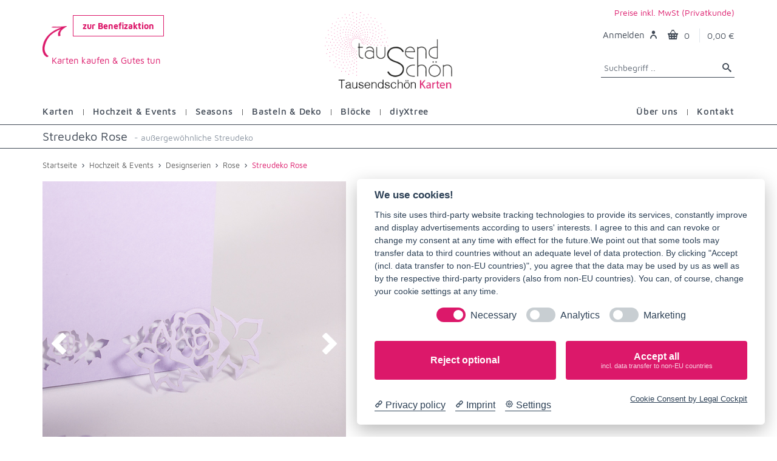

--- FILE ---
content_type: text/html; charset=UTF-8
request_url: https://www.ts-karten.de/streudeko-rose
body_size: 11065
content:

<!DOCTYPE html>
<html lang="de" id="tsshop" data-route="app_accessory">
<head>
    <meta charset="utf-8">
    <title>Streudeko Rose - Tausendschön Karten</title>
    <meta name="description" content="Entdecke unsere hochwertige Streudeko Rose für deine Hochzeit ✓ verschiedene Farben ✓ gefertigt in Deutschland ✓">
    <meta name="viewport" content="width=device-width, initial-scale=1.0">

        <link rel="canonical" href="https://www.ts-karten.de/streudeko-rose"/>


    <link rel="icon" type="image/x-icon" href="/favicon-tskarten.ico?v1">
    <link rel="icon" type="image/png" href="/favicon-tskarten.png?v1">

            <link rel="stylesheet"
              href="/build/js/tskarten_base.9f10c01e.css">
    </head>
<body data-website="tskarten">
            <div class="container ts-header navbar">
        <div class="row">
            <div class="col-md-3">
                <div class="header-social">
                    <div class="benefit-event">
                        <a class="d-inline-block" href="/benefizaktion">
                            zur Benefizaktion
                        </a>

                        <div class="benefit-arrow">
                            <img src="/assets/img/pfeil.png" alt="Pfeil">
                            <div>Karten kaufen & Gutes tun</div>
                        </div>
                    </div>
                                    </div>
            </div>
            <div class="col-md-6">
                <div class="logo-wrapper">
                    <a href="/">
                        <img title="Tausendschön Karten - Hochzeitspapeterie und mehr" alt="Tausendschön Karten - Hochzeitspapeterie und mehr" src="https://www.ts-karten.de/assets/img/tausendschoen-karten-logo.png">
                    </a>
                </div>
            </div>
            <div class="col-md-3">
                <div style="padding-top: 10px;">
                    <div class="header-tax-toggle-container">
                                                    <a href="#" class="header-tax-toggle-show">Preise inkl. MwSt (Privatkunde)</a>
                        
                        <div class="header-tax-toggle">
                            <div class="tax-info">
                                Wie sollen die Preise im Shop angezeigt werden?
                            </div>
                            <div class="mt-3">
                                <label>Privatkunden</label>
                                <a href="#" class="btn btn-primary tax-toggle-set" data-tax="0">
                                    Preise anzeigen inkl. MwSt.
                                </a>
                            </div>
                            <div class="mt-3">
                                <label>Geschäftskunden</label>
                                <a href="#" class="btn btn-primary tax-toggle-set" data-tax="1">
                                    Preise anzeigen exkl. MwSt.
                                </a>
                            </div>
                        </div>
                    </div>
                    <div class="toolbar">
                        <div class="inner">
                            <div class="tools">
                                <div class="account-new">
                                                                            <span class="label">Anmelden <i class="icon-user7"></i></span>
                                    
                                                                            <ul class="toolbar-dropdown account-dropdown">
                                            <li><a href="/anmelden">Anmelden</a></li>
                                            <li class="sub-menu-separator"></li>
                                            <li><a href="/registration">Neues Konto erstellen</a></li>
                                        </ul>
                                                                    </div>
                                <div class="cart" id="header-cart">
                                    <a href="/warenkorb"></a><i class="icon-basket"></i>
<span class="count">0</span>

    <span class="subtotal">0,00 €</span>

<div class="toolbar-dropdown">
        <div>Dein Warenkorb ist leer.</div>
</div>                                </div>
                            </div>
                        </div>
                    </div>
                    <div class="header-search">
                        <input class="form-control ts-search-input"
                                                              placeholder="Suchbegriff ..">
                        <i class="icon-search3 ts-search"></i>
                    </div>
                </div>
            </div>
            <div class="col-md-12">
                <div class="clearfix"></div>
                <nav class="site-menu">
                    <ul class="site-menu-left">
                                        <li class="has-megamenu">
                            <a href="/karten" class="">
                    <span>Karten</span>
                </a>
            
                            <ul class="mega-menu mega-menu-short">
                                            <li>
                                                            <a href="https://www.ts-karten.de/karten-orbit-karten">
                                    Orbit-Karten
                                </a>
                                                    </li>
                                            <li>
                                                            <a href="https://www.ts-karten.de/karten-grusskarten-abc">
                                    Grußkarten ABC
                                </a>
                                                    </li>
                                            <li>
                                                            <a href="https://www.ts-karten.de/karten-blanko-grusskarten">
                                    Blanko Grußkarten
                                </a>
                                                    </li>
                                            <li>
                                                            <a href="https://www.ts-karten.de/karte-dankeskarten">
                                    Dankeskarten
                                </a>
                                                    </li>
                                            <li>
                                                            <a href="https://www.ts-karten.de/karten-einladungskarten">
                                    Einladungskarten
                                </a>
                                                    </li>
                                            <li>
                                                            <a href="/benefizkarten">
                                    Benefizkarten
                                </a>
                                                    </li>
                                            <li>
                                                            <a href="/weihnachtskarten">
                                    Weihnachtskarten
                                </a>
                                                    </li>
                                    </ul>
                    </li>
    
            <li class="menu-seperator"><span>&nbsp;</span></li>
                    <li class="has-megamenu">
                            <a href="/hochzeit-und-events" class="">
                    <span>Hochzeit &amp; Events</span>
                </a>
            
                            <ul class="mega-menu mega-menu-short">
                                            <li>
                                                            <a href="/designserien-eventpapeterie">
                                    Designserien
                                </a>
                                                    </li>
                                            <li>
                                                            <a href="/hochzeit-und-events-karten">
                                    Karten
                                </a>
                                                    </li>
                                            <li>
                                                            <a href="/papeterie-am-tag">
                                    Papeterie am Tag
                                </a>
                                                    </li>
                                            <li>
                                                            <a href="/individuelle-papeterie">
                                    Individuelle Papeterie
                                </a>
                                                    </li>
                                    </ul>
                    </li>
    
            <li class="menu-seperator"><span>&nbsp;</span></li>
                    <li class="has-megamenu">
                            <a href="/seasons" class="">
                    <span>Seasons</span>
                </a>
            
                            <ul class="mega-menu mega-menu-short">
                                            <li>
                                                            <a href="/ostern">
                                    Ostern
                                </a>
                                                    </li>
                                            <li>
                                                            <a href="/halloween">
                                    Halloween
                                </a>
                                                    </li>
                                            <li>
                                                            <a href="/weihnachten">
                                    Weihnachten
                                </a>
                                                    </li>
                                    </ul>
                    </li>
    
            <li class="menu-seperator"><span>&nbsp;</span></li>
                                <li>
                <a class="" href="/deko-und-geschenke">
                    <span>Basteln &amp; Deko</span>
                </a>
            </li>
            
            <li class="menu-seperator"><span>&nbsp;</span></li>
                                <li>
                <a class="" href="/notizbloecke-konturbloecke">
                    <span>Blöcke</span>
                </a>
            </li>
            
            <li class="menu-seperator"><span>&nbsp;</span></li>
                                <li>
                <a class="" href="/diyXtree">
                    <span>diyXtree</span>
                </a>
            </li>
            
                        </ul>
                    <ul class="site-menu-right">
                                        <li class="has-megamenu">
                            <a href="/ueber-tausendschoen-karten" class="">
                    <span>Über uns</span>
                </a>
            
                            <ul class="mega-menu mega-menu-short">
                                            <li>
                                                            <a href="/ratgeber">
                                    Ratgeber
                                </a>
                                                    </li>
                                            <li>
                                                            <a href="/blog">
                                    Blog
                                </a>
                                                    </li>
                                    </ul>
                    </li>
    
            <li class="menu-seperator"><span>&nbsp;</span></li>
                                <li>
                <a class="" href="/kontakt-aufnehmen">
                    <span>Kontakt</span>
                </a>
            </li>
            
                        </ul>
                </nav>
            </div>
        </div>
    </div>

    <div class="offcanvas-wrapper">
            <!-- Page Title-->
    <div class="page-title">
        <div class="container">
            <div class="column">
                <h1>Streudeko Rose                        <small>- außergewöhnliche Streudeko</small></h1>
            </div>
        </div>
    </div>

            
<div class="page-breadcrumb">
    <div class="container">
        <div class="row">
            <div class="col-md-12">
                <ul itemscope itemtype="https://schema.org/BreadcrumbList">
                        <li itemprop="itemListElement" itemscope itemtype="https://schema.org/ListItem">
        <a itemtype="https://schema.org/Thing" itemprop="item" href="https://www.ts-karten.de/">
            <span itemprop="name">Startseite</span>
        </a>
        <meta itemprop="position" content="1"/>
    </li>
 ›
                                                                                                                                    <li itemprop="itemListElement" itemscope itemtype="https://schema.org/ListItem">
        <a itemtype="https://schema.org/Thing" itemprop="item" href="https://www.ts-karten.de/hochzeit-und-events">
            <span itemprop="name">Hochzeit &amp; Events</span>
        </a>
        <meta itemprop="position" content="2"/>
    </li>
 ›
                                                                            <li itemprop="itemListElement" itemscope itemtype="https://schema.org/ListItem">
        <a itemtype="https://schema.org/Thing" itemprop="item" href="https://www.ts-karten.de/designserien-eventpapeterie">
            <span itemprop="name">Designserien</span>
        </a>
        <meta itemprop="position" content="3"/>
    </li>
 ›
                                            <li itemprop="itemListElement" itemscope itemtype="https://schema.org/ListItem">
        <a itemtype="https://schema.org/Thing" itemprop="item" href="https://www.ts-karten.de/hochzeitspapeterie-rose">
            <span itemprop="name">Rose</span>
        </a>
        <meta itemprop="position" content="4"/>
    </li>

                    
                    
                                                                    ›
                            <li itemprop="itemListElement" itemscope itemtype="https://schema.org/ListItem">
        <a itemtype="https://schema.org/Thing" itemprop="item" href="https://www.ts-karten.de/streudeko-rose">
            <span itemprop="name">Streudeko Rose</span>
        </a>
        <meta itemprop="position" content="5"/>
    </li>

                                    </ul>
            </div>
        </div>
    </div>
</div>    
    <div class="container padding-bottom-3x mb-1" id="product-accessory-detail" data-accessory="131">
        <div class="row">
            <div class="col-sm-12" id="accessory-gallery">
                <div class="ag-wrapper">
                    <div id="ag-main">
                                                    <img id="ag-main-img" src="/uploads/fotos-eventpapeterie-26.06.2020-29.96e0a85e7a8d4e7969a3dac863aef950f9041b40.jpg"
                                 alt="Streudeko Rose" title="Streudeko Rose">
                                                <div class="ag-arrow">
                            <div class="arrow-left">
                                <img src="/assets/img/gallery/arrow-left.png" alt="Bild zurück"
                                     title="Bild zurück">
                            </div>
                            <div class="arrow-right">
                                <img src="/assets/img/gallery/arrow-right.png" alt="Bild weiter"
                                     title="Bild weiter">
                            </div>
                        </div>
                    </div>
                    <div id="ag-thumbs">
                                                                                    <div class="ag-thumb thumb-0 thumb-active">
                                    <img src="/uploads/fotos-eventpapeterie-26.06.2020-29.96e0a85e7a8d4e7969a3dac863aef950f9041b40.jpg"
                                         alt="Streudeko Rose"
                                         title="Streudeko Rose">
                                </div>
                                                                                                                <div class="ag-thumb thumb-1 ">
                                    <img src="/uploads/streudeko_rose-4.b428eddb3badf929fa643c67ccbf331f99ad9786.jpg"
                                         alt="Streudeko Rose"
                                         title="Streudeko Rose">
                                </div>
                                                                                                                <div class="ag-thumb thumb-2 ">
                                    <img src="/uploads/streudeko_rose-2.7cca4c743df0db93112eb09dcdccac59bfca9a72.jpg"
                                         alt="Streudeko Rose"
                                         title="Streudeko Rose">
                                </div>
                                                                                                                <div class="ag-thumb thumb-3 ">
                                    <img src="/uploads/streudeko_rose.ee395fcb759efcefe40e26e75a93b195bdf7be56.jpg"
                                         alt="Streudeko Rose"
                                         title="Streudeko Rose">
                                </div>
                                                                                                                                                                                </div>
                    <div id="ag-images">
                                                    <img src="/uploads/fotos-eventpapeterie-26.06.2020-29.96e0a85e7a8d4e7969a3dac863aef950f9041b40.jpg"
                                 alt="Streudeko Rose"
                                 title="Streudeko Rose">
                                                    <img src="/uploads/streudeko_rose-4.b428eddb3badf929fa643c67ccbf331f99ad9786.jpg"
                                 alt="Streudeko Rose"
                                 title="Streudeko Rose">
                                                    <img src="/uploads/streudeko_rose-2.7cca4c743df0db93112eb09dcdccac59bfca9a72.jpg"
                                 alt="Streudeko Rose"
                                 title="Streudeko Rose">
                                                    <img src="/uploads/streudeko_rose.ee395fcb759efcefe40e26e75a93b195bdf7be56.jpg"
                                 alt="Streudeko Rose"
                                 title="Streudeko Rose">
                                                    <img src="/uploads/streudeko_rose-5.a7a3bd2fc280c1e0eae84cbabd419639a842bd5d.jpg"
                                 alt="Streudeko Rose"
                                 title="Streudeko Rose">
                                                    <img src="/uploads/streudeko_rose-3.cf530effc31a5e5ee6304c77bc38c32032157176.jpg"
                                 alt="Streudeko Rose"
                                 title="Streudeko Rose">
                                            </div>
                </div>

                                    <hr class="mt-3">
                    <div class="mt-4 mb-4" id="accessory-bulk-price">
                                                                                                    
                        <table class="table table-bordered">
    <tr>
        <th>Auflage</th>
        <th>Dein Preisvorteil</th>
    </tr>

            <tr>
            <td>ab 1</td>

                            <td>4,95 € per Stück</td>
                    </tr>
            <tr>
            <td>ab 5</td>

                            <td>4,55 € per Stück</td>
                    </tr>
            <tr>
            <td>ab 10</td>

                            <td>4,25 € per Stück</td>
                    </tr>
    
    <tr>
        <td>individuelle Gestaltung?</td>
        <td><a href="/kontakt-aufnehmen">Anfrage stellen</a></td>
    </tr>
</table>                    </div>
                            </div>
            <div class="col-sm-12" id="accessory-info">
                                    <h2 class="text-normal accessory-alt-name">
                        Streudeko Rose
                        <small>in vielen Farben</small>
                    </h2>
                
                                    <span class="h2 d-block accessory-price">
                                                    4,95 €
                        
                        <small>pro Bogen</small>
                                                    <span class="price-legal">(inkl. MwSt., zzgl. <a href="#"
                                                                             id="accessory-shipment-info">Versand</a>)</span>
                                            </span>
                
                <p>Mit der Hochzeitsdeko Streudeko k&ouml;nnen Geschenke, Hochzeitstafeln und Blumenbl&auml;tter sowie Servietten oder Tischdecken verfeinert werden. Sie wirkt wie Konfetti, die Streudeko ist aber aus stabilem Naturpapier gehalten, was einen hochwertigen Eindruck erweckt. Mit der Deko k&ouml;nnt ihr auch die eingeladenen Kinder &uuml;berraschen, die eure Hochzeit besuchen, denn diese m&ouml;gen Spiel, Spa&szlig; und Spannung.</p>
<p><strong>Motive pro Streudeko-Bogen:</strong><br />40 x Rosenbl&uuml;te mit Bl&auml;ttern</p>
<p>Design: Rose<br />Veredlung: Laser-Cut</p>
<p>Ein St&uuml;ck entspricht einem Bogen mit Streudeko zum Selbstausbrechen. Die Fotos zeigen Dekovorschl&auml;ge.</p>
                <div class="row margin-top-1x">
                                            
                                                    <div class="col-md-12">
                                <div class="form-group mb-2">
                                    <label>Farbe auswählen</label>
                                    <div id="accessory-material-color">
                                        <ul>
                                                                                            <li class="ts-tooltip" data-color="8"
                                                    title="Adriatic">
                                                    <span style="background-color: #2E5A8B"></span>
                                                </li>
                                                                                            <li class="ts-tooltip" data-color="29"
                                                    title="Amethyst">
                                                    <span style="background-color: #312a37"></span>
                                                </li>
                                                                                            <li class="ts-tooltip" data-color="103"
                                                    title="Azure Blue">
                                                    <span style="background-color: #ACC2DC"></span>
                                                </li>
                                                                                            <li class="ts-tooltip" data-color="98"
                                                    title="Blau schimmernd">
                                                    <span style="background-color: #263859"></span>
                                                </li>
                                                                                            <li class="ts-tooltip" data-color="7"
                                                    title="Bright Red">
                                                    <span style="background-color: #C82929"></span>
                                                </li>
                                                                                            <li class="ts-tooltip" data-color="46"
                                                    title="Citrine">
                                                    <span style="background-color: #eebc32"></span>
                                                </li>
                                                                                            <li class="ts-tooltip" data-color="6"
                                                    title="Dark Gray">
                                                    <span style="background-color: #5A5E50"></span>
                                                </li>
                                                                                            <li class="ts-tooltip" data-color="43"
                                                    title="Ebony Black">
                                                    <span style="background-color: #271f1d"></span>
                                                </li>
                                                                                            <li class="ts-tooltip" data-color="30"
                                                    title="Emerald">
                                                    <span style="background-color: #327a5f"></span>
                                                </li>
                                                                                            <li class="ts-tooltip" data-color="45"
                                                    title="Factory Yellow">
                                                    <span style="background-color: #f3e033"></span>
                                                </li>
                                                                                            <li class="ts-tooltip" data-color="31"
                                                    title="Forest">
                                                    <span style="background-color: #264326"></span>
                                                </li>
                                                                                            <li class="ts-tooltip" data-color="13"
                                                    title="Fuchsia Pink">
                                                    <span style="background-color: #B84882"></span>
                                                </li>
                                                                                            <li class="ts-tooltip" data-color="99"
                                                    title="Gold schimmernd">
                                                    <span style="background-color: #FAB000"></span>
                                                </li>
                                                                                            <li class="ts-tooltip" data-color="100"
                                                    title="Grün schimmernd">
                                                    <span style="background-color: #00855D"></span>
                                                </li>
                                                                                            <li class="ts-tooltip" data-color="14"
                                                    title="Lavender">
                                                    <span style="background-color: #B8A9D0"></span>
                                                </li>
                                                                                            <li class="ts-tooltip" data-color="47"
                                                    title="Lockwood Green">
                                                    <span style="background-color: #2b6a3f"></span>
                                                </li>
                                                                                            <li class="ts-tooltip" data-color="10"
                                                    title="Natural">
                                                    <span style="background-color: #FFFDF6"></span>
                                                </li>
                                                                                            <li class="ts-tooltip" data-color="32"
                                                    title="Pistachio">
                                                    <span style="background-color: #dee9bb"></span>
                                                </li>
                                                                                            <li class="ts-tooltip" data-color="1"
                                                    title="Pristine White">
                                                    <span style="background-color: #FEFCF9"></span>
                                                </li>
                                                                                            <li class="ts-tooltip" data-color="15"
                                                    title="Purple">
                                                    <span style="background-color: #542F7F"></span>
                                                </li>
                                                                                            <li class="ts-tooltip" data-color="97"
                                                    title="Real Grey">
                                                    <span style="background-color: #B1ACB5"></span>
                                                </li>
                                                                                            <li class="ts-tooltip" data-color="12"
                                                    title="Royal Blue">
                                                    <span style="background-color: #3B317C"></span>
                                                </li>
                                                                                            <li class="ts-tooltip" data-color="33"
                                                    title="Sapphire">
                                                    <span style="background-color: #32337f"></span>
                                                </li>
                                                                                            <li class="ts-tooltip" data-color="44"
                                                    title="Scarlet">
                                                    <span style="background-color: #812024"></span>
                                                </li>
                                                                                            <li class="ts-tooltip" data-color="101"
                                                    title="Silber schimmernd">
                                                    <span style="background-color: #C3CED9"></span>
                                                </li>
                                                                                            <li class="ts-tooltip" data-color="34"
                                                    title="Sorbet Yellow">
                                                    <span style="background-color: #f1ec8e"></span>
                                                </li>
                                                                                            <li class="ts-tooltip" data-color="35"
                                                    title="Stone">
                                                    <span style="background-color: #e0c7a3"></span>
                                                </li>
                                                                                            <li class="ts-tooltip" data-color="11"
                                                    title="Tabriz Blue">
                                                    <span style="background-color: #2273B5"></span>
                                                </li>
                                                                                            <li class="ts-tooltip" data-color="2"
                                                    title="Turquoise">
                                                    <span style="background-color: #4BADB0"></span>
                                                </li>
                                                                                            <li class="ts-tooltip" data-color="9"
                                                    title="Vermilion">
                                                    <span style="background-color: #AD2E31"></span>
                                                </li>
                                                                                            <li class="ts-tooltip" data-color="102"
                                                    title="Weiß schimmernd">
                                                    <span style="background-color: #EDF5F5"></span>
                                                </li>
                                                                                    </ul>
                                    </div>
                                </div>
                            </div>
                                                                                                     <div class="col-md-12 mb-4 text-italic">
                                Dieses Produkt wird individuell nach Eingang der Bestellung gefertigt, der Versand erfolgt in der Regel innerhalb von 4 - 5 Werktagen nach Zahlungseingang.
                            </div>
                                                                        
                                                    <div class="col-sm-3">
                                <div class="form-group">
                                    <label for="quantity">Anzahl</label>
                                    <select class="form-control" id="quantity">
                                                                                    <option value="1">1</option>
                                                                                    <option value="2">2</option>
                                                                                    <option value="3">3</option>
                                                                                    <option value="4">4</option>
                                                                                    <option value="5">5</option>
                                                                                    <option value="6">6</option>
                                                                                    <option value="7">7</option>
                                                                                    <option value="8">8</option>
                                                                                    <option value="9">9</option>
                                                                                    <option value="10">10</option>
                                                                                    <option value="11">11</option>
                                                                                    <option value="12">12</option>
                                                                                    <option value="13">13</option>
                                                                                    <option value="14">14</option>
                                                                                    <option value="15">15</option>
                                                                                    <option value="16">16</option>
                                                                                    <option value="17">17</option>
                                                                                    <option value="18">18</option>
                                                                                    <option value="19">19</option>
                                                                                    <option value="20">20</option>
                                                                                    <option value="21">21</option>
                                                                                    <option value="22">22</option>
                                                                                    <option value="23">23</option>
                                                                                    <option value="24">24</option>
                                                                                    <option value="25">25</option>
                                                                                    <option value="26">26</option>
                                                                                    <option value="27">27</option>
                                                                                    <option value="28">28</option>
                                                                                    <option value="29">29</option>
                                                                                    <option value="30">30</option>
                                                                                    <option value="31">31</option>
                                                                                    <option value="32">32</option>
                                                                                    <option value="33">33</option>
                                                                                    <option value="34">34</option>
                                                                                    <option value="35">35</option>
                                                                                    <option value="36">36</option>
                                                                                    <option value="37">37</option>
                                                                                    <option value="38">38</option>
                                                                                    <option value="39">39</option>
                                                                                    <option value="40">40</option>
                                                                                    <option value="41">41</option>
                                                                                    <option value="42">42</option>
                                                                                    <option value="43">43</option>
                                                                                    <option value="44">44</option>
                                                                                    <option value="45">45</option>
                                                                                    <option value="46">46</option>
                                                                                    <option value="47">47</option>
                                                                                    <option value="48">48</option>
                                                                                    <option value="49">49</option>
                                                                                    <option value="50">50</option>
                                                                                <option>freie Eingabe</option>
                                    </select>
                                </div>
                            </div>
                            
                            <div class="col-sm-5">
                                                                    <a id="checkout-add-cart" data-ga-id="131"
                                       data-ga-name="Streudeko Rose"
                                       data-ga-price="4.95"
                                       href="#" class="btn btn-cta"><i class="icon-basket"></i> In den Warenkorb</a>
                                                            </div>
                                            
                                    </div>

                                                    
                <div class="mb-3 mt-1">
                    <hr class="mb-3">
                    <div id="accessory-special-features-title">Hast du einen Sonderwunsch?</div>
                    <div id="accessory-special-features">
                        <div class="special-feature">
                            <i class="icon-brush"></i>
                            <div class="special-feature-title">
                                Gestaltung vom Profi
                            </div>
                            <div class="special-feature-contact">
                                <form action="/kontakt-aufnehmen">
                                    <input type="hidden" name="title"
                                           value="Streudeko Rose - Gestaltung vom Profi">
                                    <input type="submit" value="Kontakt aufnehmen">
                                </form>
                            </div>
                        </div>
                        <div class="special-feature">
                            <i class="icon-envelop"></i>
                            <div class="special-feature-title">
                                Einzelversand
                            </div>
                            <div class="special-feature-contact">
                                <form action="/kontakt-aufnehmen">
                                    <input type="hidden" name="title" value="Streudeko Rose - Einzelversand">
                                    <input type="submit" value="Kontakt aufnehmen">
                                </form>
                            </div>
                        </div>
                        <div class="special-feature">
                            <i class="icon-palette"></i>
                            <div class="special-feature-title">
                                Individuelle Gestaltung
                            </div>
                            <div class="special-feature-contact">
                                <form action="/kontakt-aufnehmen">
                                    <input type="hidden" name="title"
                                           value="Streudeko Rose - Individuelle Gestaltung">
                                    <input type="submit" value="Kontakt aufnehmen">
                                </form>
                            </div>
                        </div>
                    </div>
                </div>
                <hr class="mb-3">
                <ul class="product-tags">
                                            <li class="product-tag">
                            <a href="/streudeko">
                                Streudeko
                            </a>
                        </li>
                                            <li class="product-tag">
                            <a href="/deko-und-geschenke">
                                Basteln &amp; Deko
                            </a>
                        </li>
                                            <li class="product-tag">
                            <a href="/papeterie-am-tag">
                                Papeterie am Tag
                            </a>
                        </li>
                                    </ul>
                                    <div class="d-flex flex-wrap justify-content-between">
                        <div class="entry-share mt-2 mb-2">
                                                        <span class="text-muted">Teilen:</span>
                            <div class="share-links" data-ga-name="Streudeko Rose">
                                <a rel="nofollow" class="social-button shape-circle sb-mail ga-share" data-ga="email"
                                   href="mailto:?subject=Ich habe ein tolles Produkt auf Tausendschön gefunden&amp;body=Ich habe ein tolles Produkt auf Tausendschön gefunden:
 https%3A%2F%2Fwww.ts-karten.de%2Fstreudeko-rose%3Futm_source%3Demail-share%26utm_medium%3Dws" data-toggle="tooltip" data-placement="top" title="E-Mail">
                                    <i class="socicon-mail"></i>
                                </a>
                                <a rel="nofollow" class="social-button shape-circle sb-whatsapp ga-share"
                                   data-ga="whatsapp" href="whatsapp://send?text=Ich+habe+ein+tolles+Produkt+auf+Tausendsch%C3%B6n+gefunden%3A+https%3A%2F%2Fwww.ts-karten.de%2Fstreudeko-rose%3Futm_source%3Dwa-share%26utm_medium%3Dws" data-toggle="tooltip"
                                   data-placement="top" title="Whatsapp">
                                    <i class="socicon-whatsapp"></i>
                                </a>
                                <a rel="nofollow" class="social-button shape-circle sb-messenger ga-share"
                                   data-ga="facebook-messenger" href="fb-messenger://share/?link=https%3A%2F%2Fwww.ts-karten.de%2Fstreudeko-rose%3Futm_source%3Dfbm-share%26utm_medium%3Dws"
                                   data-toggle="tooltip" data-placement="top" title="Facebook Messenger">
                                    <i class="socicon-messenger"></i>
                                </a>
                                <a target="_blank" rel="nofollow"
                                   class="social-button shape-circle sb-facebook ga-share" data-ga="facebook"
                                   href="https://www.facebook.com/sharer/sharer.php?u=https%3A%2F%2Fwww.ts-karten.de%2Fstreudeko-rose%3Futm_source%3Dfb-share%26utm_medium%3Dws" data-toggle="tooltip" data-placement="top"
                                   title="Facebook">
                                    <i class="socicon-facebook"></i>
                                </a>
                                <a target="_blank" rel="nofollow"
                                   class="social-button shape-circle sb-pinterest ga-share" data-ga="pinterest"
                                   href="https://www.pinterest.com/pin/create/button/?url=https%3A%2F%2Fwww.ts-karten.de%2Fstreudeko-rose%3Futm_source%3Dpinterest-share%26utm_medium%3Dws&amp;media=https%3A%2F%2Fwww.ts-karten.de%2Fuploads%2Ffotos-eventpapeterie-26.06.2020-29.96e0a85e7a8d4e7969a3dac863aef950f9041b40.jpg&amp;description=Entdecke+unsere+hochwertige+Streudeko+Rose+f%C3%BCr+deine+Hochzeit+%E2%9C%93+verschiedene+Farben+%E2%9C%93+gefertigt+in+Deutschland+%E2%9C%93" data-toggle="tooltip" data-placement="top"
                                   title="Pinterest">
                                    <i class="socicon-pinterest"></i>
                                </a>
                            </div>
                        </div>
                    </div>
                
                            </div>
        </div>
        <!-- Product Tabs-->
        <div class="row mb-3 mt-4">
            <div class="col-lg-12">
                <ul class="nav nav-tabs" role="tablist">
                    <li class="nav-item">
                        <a class="nav-link active" href="#description" data-toggle="tab" role="tab">Beschreibung</a>
                    </li>
                </ul>
                <div class="tab-content">
                    <div class="tab-pane fade show active" id="description" role="tabpanel">
                        <p>Der Streudeko-Bogen ist aus stabilem farbigen Papier gefertigt und ca 31,5 x 23 cm gro&szlig;.</p>
<p>Das verwendete Papier ist FSC-zertifiziert.</p>
<p>Auf den Fotos siehst du auch Gestaltungsvorschl&auml;ge.</p>
<p>&nbsp;</p>
<h2>&nbsp;</h2>
<h2>Die Streudeko auf Hochzeiten</h2>
<p>Nat&uuml;rlich gilt dieser Pep nicht nur auf Hochzeiten, aber wo wir schon Mal dabei sind, soll es auch gleich bei dem Thema bleiben. Formen und Farben k&ouml;nnen den Hochzeitstisch verfeinern und in Herzen, Ringen und Tauben gestaltet werden. Das macht die wunderbare Streudeko aus. Wenn man die <a href="../../../hochzeitskarten">Hochzeitskarten</a> nun selbst gestaltet, dann kann man diesen einen pers&ouml;nliche Note geben.</p>
<p>Zudem muss man nicht mehrere B&ouml;gen in einer Farbe bestellen, sondern in verschiedenen Farben. Hier kann man auch diverse Motive in unterschiedlichen Farben bestellen. Allerdings sollten sie immer zum Paar und zum Motto der Hochzeit passen und damit m&ouml;glichst aussagekr&auml;ftig sein. So, wie es eben die Rose ist als Hochzeitskonfettikarte zum Streuen und Co.</p>
<p>Die Streudeko ist dabei immer aus einem hochwertigem Naturpapier gefertigt.</p>
<p>&nbsp;</p>
<h2>Abwechslungsreiche Streudeko f&uuml;r deine Hochzeit</h2>
<p>Die <a href="../../../streudeko">hochzeitliche Streudeko</a> ist sehr abwechslungsreich gehalten und es gibt sie in unterschiedlichen Gr&ouml;&szlig;en, dennoch zumeist in 6 Streuteilen oder 60 Bl&uuml;tenbl&auml;ttern. Die Karten selbst 40 Rosenbl&uuml;ten, die mit einem Laser Cut veredelt sind.</p>
<p>Such dir dein passendes Motiv aus. Als n&auml;chstes w&auml;hlst du dann die Farbe aus. So kannst du mit deinem Partner nach und nach die f&uuml;r euch perfekten Hochzeitspapeterie gestalten die euch und eure G&auml;ste nach dem ausgesuchten Motto eurer Hochzeit erfreuen werden. Viel Spa&szlig; w&uuml;nschen wir dir dabei.</p>
                        <div>
                                                            
                                                    </div>

                                                    <p>Der Staffelpreis wird auf alle Produkte der Kategorie
                                <b>Streudeko und Dekobogen</b> angewendet.</p>
                        
                        Artikelnummer: TS-10131
                    </div>
                </div>
            </div>
        </div>

                        <div class="row">
        <div class="col-md-12">
                            <h3 class="text-center padding-top-1x mt-2 padding-bottom-1x">Anderen Kunden gefällt auch</h3>
                        <div class="owl-carousel"
                                     data-owl-carousel='{ "nav": false, "dots": true, "margin": 30, "responsive": {"0":{"items":1},"576":{"items":2},"768":{"items":3},"991":{"items":4},"1200":{"items":4}} }'
                             >
                                                                                                                


<div class="grid-item">
    <a class="product-thumb" href="/dankeskarte-rose">
        <div class="product-card product-favorite">
            <picture>
                <source srcset="/uploads/Ready-To-Order-117-165-57.bbcb7541a843c8f2a54bfd4fb513e24d14a7eb49.webp" type="image/webp">
                <source srcset="/uploads/Ready-To-Order-117-165-57.bbcb7541a843c8f2a54bfd4fb513e24d14a7eb49.jpg" type="image/jpeg">
                <img src="/uploads/Ready-To-Order-117-165-57.bbcb7541a843c8f2a54bfd4fb513e24d14a7eb49.jpg" alt="Dankeskarte &quot;Rose&quot;"
                     title="Dankeskarte &quot;Rose&quot;">
            </picture>
            <div class="product-detail">
                <div class="product-title-container">
                                <span class="icon-material-configuration">
                            <img alt="viele Farbkombinationen" title="viele Farbkombinationen"
                     src="/assets/icons/material-count-2.png">
                    </span>
    
                                            <div class="h3 product-title product-title-alt">
                            <span>
                                Dankeskarte &quot;Rose&quot;    
                            </span>
                            <span class="name-sub">kombiniere Farbe von Karte und Einleger nach deinen Wünschen</span>
                        </div>
                                    </div>

                                                            <span class="product-price">
                            3,50 €                                <small>pro Karte</small>                        </span>
                    
                                                </div>
        </div>
    </a>
</div>                                                                                                                                                            


<div class="grid-item">
    <a class="product-thumb" href="/namenskarten-rose">
        <div class="product-card product-favorite">
            <picture>
                <source srcset="/uploads/fotos-eventpapeterie-19-06-2020-367.166f997a9928482e03583402d79ce974e48c428f.webp" type="image/webp">
                <source srcset="/uploads/fotos-eventpapeterie-19-06-2020-367.166f997a9928482e03583402d79ce974e48c428f.jpg" type="image/jpeg">
                <img src="/uploads/fotos-eventpapeterie-19-06-2020-367.166f997a9928482e03583402d79ce974e48c428f.jpg" alt="Namenskarten Rose"
                     title="Namenskarten Rose">
            </picture>
            <div class="product-detail">
                <div class="product-title-container">
                                <span class="icon-material-configuration">
                                                <img alt="große Farbauswahl" title="große Farbauswahl"
                         src="/assets/icons/material-count-1.png">
                                    </span>
    
                                            <div class="h3 product-title product-title-alt">
                            <span>
                                Namenskarten Rose    
                            </span>
                            <span class="name-sub">in vielen Farben</span>
                        </div>
                                    </div>

                                                            <span class="product-price">
                            4,95 €                                <small>pro Pack (5 Stück)</small>                        </span>
                    
                                                </div>
        </div>
    </a>
</div>                                                                                                                                                            


<div class="grid-item">
    <a class="product-thumb" href="/streudeko-schwarzwald">
        <div class="product-card product-favorite">
            <picture>
                <source srcset="/uploads/streudeko_schwarzwald-5.07fbc11c2894c297c92b96b335a2fa72be9a8f58.webp" type="image/webp">
                <source srcset="/uploads/streudeko_schwarzwald-5.07fbc11c2894c297c92b96b335a2fa72be9a8f58.jpg" type="image/jpeg">
                <img src="/uploads/streudeko_schwarzwald-5.07fbc11c2894c297c92b96b335a2fa72be9a8f58.jpg" alt="Streudeko &quot;Schwarzwald&quot;"
                     title="Streudeko &quot;Schwarzwald&quot;">
            </picture>
            <div class="product-detail">
                <div class="product-title-container">
                                <span class="icon-material-configuration">
                                                <img alt="große Farbauswahl" title="große Farbauswahl"
                         src="/assets/icons/material-count-1.png">
                                    </span>
    
                                            <div class="h3 product-title product-title-alt">
                            <span>
                                Streudeko &quot;Schwarzwald&quot;    
                            </span>
                            <span class="name-sub">in vielen Farben</span>
                        </div>
                                    </div>

                                                            <span class="product-price">
                            4,95 €                                <small>pro Bogen</small>                        </span>
                    
                                                </div>
        </div>
    </a>
</div>                                                                                                                                                            


<div class="grid-item">
    <a class="product-thumb" href="/streudeko-romantik">
        <div class="product-card product-favorite">
            <picture>
                <source srcset="/uploads/streudeko_romantik-5.b156e90aee5dd39be76084c9aa99586d8362367d.webp" type="image/webp">
                <source srcset="/uploads/streudeko_romantik-5.b156e90aee5dd39be76084c9aa99586d8362367d.jpg" type="image/jpeg">
                <img src="/uploads/streudeko_romantik-5.b156e90aee5dd39be76084c9aa99586d8362367d.jpg" alt="Streudeko &quot;Romantik&quot;"
                     title="Streudeko &quot;Romantik&quot;">
            </picture>
            <div class="product-detail">
                <div class="product-title-container">
                                <span class="icon-material-configuration">
                                                <img alt="große Farbauswahl" title="große Farbauswahl"
                         src="/assets/icons/material-count-1.png">
                                    </span>
    
                                            <div class="h3 product-title product-title-alt">
                            <span>
                                Streudeko &quot;Romantik&quot;    
                            </span>
                            <span class="name-sub">in vielen Farben</span>
                        </div>
                                    </div>

                                                            <span class="product-price">
                            4,95 €                                <small>pro Bogen</small>                        </span>
                    
                                                </div>
        </div>
    </a>
</div>                                                                        </div>
        </div>
    </div>
            </div>


        
                <footer class="site-footer">
        <div class="container">
            <div class="row">
                <div class="col-lg-3 col-md-6">
                    <!-- Contact Info-->

                                                                <section class="widget widget-light-skin">
                            <h3 class="widget-title">Zum Newsletter anmelden</h3>
                            <p class="text-white">
                                Melde dich jetzt zu unserem Tausendschön Karten-Newsletter an und erhalte einen
                                <strong>5,00 €</strong> Gutschein.
                            </p>
                            <a href="/newsletter" class="btn btn-primary btn-sm" type="submit">Zum
                                Newsletter anmelden</a>
                        </section>
                    
                    <!-- Contact Info-->
                    <section class="widget widget-light-skin">
                        <h3 class="widget-title">Kontakt aufnehmen</h3>
                        <p class="text-white ts-instagram">
                            <a href="https://www.instagram.com/tskarten/" target="_blank">
                                <img alt="Tausendschön Instagram" src="/assets/img/instagram_website.png">
                            </a>
                        </p>
                        <p class="text-white">
                            E-Mail: <a class="navi-link-light"
                                       href="mailto:info@ts-karten.de">info@ts-karten.de</a>
                        </p>
                        <p class="text-white">Telefon: +49 89 958 935 72-0</p>
                        <ul class="list-unstyled text-sm text-white">
                            <li><span class="opacity-50">Montag-Donnerstag:</span>7:30 - 16:30</li>
                            <li><span class="opacity-50">Freitag:</span>7:30 - 15:00</li>
                        </ul>
                    </section>
                </div>
                <div class="col-lg-3 col-md-6">
                    <section class="widget widget-links widget-light-skin">
                        <h3 class="widget-title">Unser Sortiment</h3>
                        <ul>
                            <li><a href="/hochzeit-und-events">Hochzeit & Events</a></li>
                            <li><a href="/karten-einladungskarten">Einladungskarten</a></li>
                            <li><a href="/karte-dankeskarten">Dankeskarten</a></li>
                            <li><a href="/weihnachtskarten">Weihnachtskarten</a></li>
                            <li><a href="/deko-und-geschenke">Deko und Geschenke</a></li>
                        </ul>
                    </section>
                </div>
                <div class="col-lg-3 col-md-6">
                    <!-- About Us-->
                    <section class="widget widget-links widget-light-skin">
                        <h3 class="widget-title">Informationen</h3>
                        <ul>
                            <li><a href="/newsletter">Newsletter</a></li>
                            <li><a href="/zahlungsarten">Zahlungsarten</a></li>
                            <li><a href="/versand">Versandinformationen</a></li>
                            <li><a href="/tausendschoen-partnerprogramm">Partner werden</a></li>
                            <li><a href="/tausendschoen-designerprogramm">Designer werden</a></li>
                            <li><a href="/ueber-tausendschoen-karten">Über Tausendschön Karten</a></li>
                            <li><a href="/blog">Blog</a></li>
                            <li><a href="/ratgeber">Ratgeber</a></li>
                            <li><a href="/karten-partner">Unsere Partner</a></li>
                        </ul>
                    </section>
                </div>
                <div class="col-lg-3 col-md-6">
                    <!-- Account / Shipping Info-->
                    <section class="widget widget-links widget-light-skin">
                        <h3 class="widget-title">Rechtliches</h3>
                        <ul>
                            <li><a href="/kontakt-aufnehmen">Kontakt aufnehmen</a></li>
                            <li><a href="/allgemeine-geschaeftsbedingungen">Allgemeine Geschäftsbedingungen</a></li>
                            <li><a href="/widerrufsbelehrung">Widerrufsbelehrung</a></li>
                            <li><a href="/datenschutz">Datenschutz</a></li>
                            <li><a href="/impressum">Impressum</a></li>
                            <li><a href="#" data-cc="c-settings">Cookie-Einstellungen ändern</a></li>
                        </ul>
                    </section>
                </div>
            </div>
        </div>
    </footer>
        </div>

<!-- Back To Top Button-->
    <a class="scroll-to-top-btn" href="#"><i class="icon-arrow-up3"></i></a>

<!-- Backdrop-->
<div class="site-backdrop"></div>

    <div class="modal fade" id="modal-cart-added" tabindex="-1" role="dialog">
        <div class="modal-dialog modal-lg" role="document">
            <div class="modal-content">
                <div class="modal-header">
                    <h4 class="modal-title">Dein Artikel wurde in den Warenkorb gelegt</h4>
                    <button class="close" type="button" data-dismiss="modal" aria-label="Close"><span
                                aria-hidden="true">&times;</span></button>
                </div>
                <div class="modal-body">
                    <div class="mb-10">
                        Dein Artikel liegt nun im Warenkorb. Um deinen Einkauf abzuschließen, kannst du jetzt zur Kasse
                        gehen.
                    </div>
                </div>
                <div class="modal-footer">
                    <button class="btn btn-outline-secondary btn-sm" type="button" data-dismiss="modal">Weiter
                        einkaufen
                    </button>
                    <a class="btn btn-cta btn-sm" href="/warenkorb">
                        <span>Zum Warenkorb</span>
                        <i class="icon-arrow-right2"></i>
                    </a>
                </div>
            </div>
        </div>
    </div>
    <div class="modal fade" id="modal-accessory-shipment">
        <div class="modal-dialog">
            <div class="modal-content">
                <div class="modal-header">
                    <h4 class="modal-title">Informationen zum Versand</h4>
                    <button class="close" type="button" data-dismiss="modal" aria-label="Close"><span
                                aria-hidden="true">&times;</span></button>
                </div>
                <div class="modal-body">
                    <h3>Versandkosten</h3>
                    <p>
                        <strong>Deutschland</strong>
                        <br>
                        Wir erheben eine Versandkostenpauschale von&nbsp;<strong>3,90 &euro;</strong> pro Bestellung.
                        Bereits <strong>ab 50 &euro;</strong> versenden wir versandkostenfrei.
                    </p>
                    <p>
                        <strong>&Ouml;sterreich</strong>
                        <br>
                        Nach &Ouml;sterreich erheben wir eine Versandkostenpauschale in H&ouml;he von <strong>4,90
                            &euro;</strong> pro Bestellung.
                    </p>
                    <p>
                        <strong>Karten mit persönlicher Nachricht</strong>
                        <br>
                        Für Karten, die ausschließlich mit deiner individuellen Nachricht direkt verschickt werden,
                        zahlst du <strong>keine zusätzlichen Versandkosten</strong>.
                    </p>
                    <h3>Versand</h3>
                    <p>Der Versand erfolgt durch Kurier/Zollblitz oder DHL. Der Versand erfolgt in der Regel innerhalb von 4 - 5 Werktagen nach Zahlungseingang.</p>
                    <p>Solltest du Fragen zu dem Status deiner Bestellung haben, kannst du dich gerne bei uns per E-Mail
                        unter <a href="mailto:info@ts-karten.de">info@ts-karten.de</a> melden.</p>
                </div>
                <div class="modal-footer">
                    <button class="btn btn-outline-secondary btn-sm" type="button" data-dismiss="modal">Fenster
                        schließen
                    </button>
                </div>
            </div>
        </div>
    </div>

    <div class="modal fade" id="modal-accessory-quantity">
        <div class="modal-dialog">
            <div class="modal-content">
                <div class="modal-header">
                    <h4 class="modal-title">Freie Eingabe</h4>
                    <button class="close" type="button" data-dismiss="modal" aria-label="Close"><span
                                aria-hidden="true">&times;</span></button>
                </div>
                <div class="modal-body">
                    <p>
                        <strong>Bitte gib deine gewünschte Auflage ein:</strong>
                    </p>
                    <input id="modal-accessory-quantity-change" class="form-control" value="1">
                </div>
                <div class="modal-footer">
                    <button class="btn btn-primary btn-sm" data-dismiss="modal" type="button">Auflage übernehmen
                    </button>
                </div>
            </div>
        </div>
    </div>

            <link rel="stylesheet"
              href="/build/js/tskarten_app.09a1a9b9.css">
        <script src="/build/runtime.d4eb7c30.js"></script>

            <script src="/build/js/tskarten_app.ead5fe33.js"></script>
        <script src="/assets/js/vendor.min.js"></script>
    <script src="/assets/js/scripts.min.js"></script>

    
        <script src="https://challenges.cloudflare.com/turnstile/v0/api.js" defer></script>

    <script>function gtag() {
        }</script>

    
            <script type="text/plain" data-cookiecategory="Hotjar">
            (function(h,o,t,j,a,r){
                h.hj=h.hj||function(){(h.hj.q=h.hj.q||[]).push(arguments)};
                h._hjSettings={hjid:2307601,hjsv:6};
                a=o.getElementsByTagName('head')[0];
                r=o.createElement('script');r.async=1;
                r.src=t+h._hjSettings.hjid+j+h._hjSettings.hjsv;
                a.appendChild(r);
            })(window,document,'https://static.hotjar.com/c/hotjar-','.js?sv=');
        </script>

        <script type="text/plain" data-cookiecategory="Google Analytics">
            var ua = "G-N8KSLZ5PGB";
            var s = document.createElement("script");
            s.type = "text/javascript";

            s.src = "https://www.googletagmanager.com/gtag/js?id=" + ua;
            $("head").append(s);

            window.dataLayer = window.dataLayer || [];
            window.gtag = function() {
                dataLayer.push(arguments);
            };
            gtag('js', new Date());
            gtag('config', ua, { 'anonymize_ip': true });
        </script>
        <script
                src="https://app.cockpit.legal/static/cookieconsent-v2.js?tools=Google%20Analytics,Hotjar"
                data-cc-tools="Google Analytics,Hotjar"
                data-cc-privacy="https://www.ts-karten.de/datenschutz"
                data-cc-imprint="https://www.ts-karten.de/impressum"
                data-cc-color="#dc186a"
                data-cc-theme="browser"
                data-cc-language="browser"
                data-cc-non-eu-consent="true"
                data-cc-enable-logs="true">
        </script>
    
    <script>
        gtag('event', 'view_item', {
            "items": [
                {
                    "id": "131",
                    "name": "Streudeko Rose",
                    "price": "4.95"
                }
            ]
        });
    </script>

<script type="application/ld+json">
    {
        "@context": "https://schema.org",
        "@type": "Organization",
        "name": "Tausendschön Karten",
        "legalName" : "T + S GmbH",
        "brand": "Tausendschön Karten",
        "url": "https://www.ts-karten.de",
        "logo": "https://www.ts-karten.de/assets/img/tausendschoen-karten-logo.png",
        "contactPoint": [{
            "@type": "ContactPoint",
            "contactType": "customer support",
            "telephone": "[+49-89-9589-3572-0]",
            "email": "info@ts-karten.de"
        }],
        "sameAs": [
            "https://www.facebook.com/tskarten/",
            "https://www.instagram.com/tskarten/"
        ]
    }
</script>    <script type="application/ld+json">{"@context":"https:\/\/schema.org\/","@type":"Product","name":"Streudeko Rose","image":["https:\/\/www.ts-karten.de\/uploads\/fotos-eventpapeterie-26.06.2020-29.96e0a85e7a8d4e7969a3dac863aef950f9041b40.jpg","https:\/\/www.ts-karten.de\/uploads\/streudeko_rose-4.b428eddb3badf929fa643c67ccbf331f99ad9786.jpg","https:\/\/www.ts-karten.de\/uploads\/streudeko_rose-2.7cca4c743df0db93112eb09dcdccac59bfca9a72.jpg","https:\/\/www.ts-karten.de\/uploads\/streudeko_rose.ee395fcb759efcefe40e26e75a93b195bdf7be56.jpg","https:\/\/www.ts-karten.de\/uploads\/streudeko_rose-5.a7a3bd2fc280c1e0eae84cbabd419639a842bd5d.jpg","https:\/\/www.ts-karten.de\/uploads\/streudeko_rose-3.cf530effc31a5e5ee6304c77bc38c32032157176.jpg"],"description":"Entdecke unsere hochwertige Streudeko Rose f\u00fcr deine Hochzeit \u2713 verschiedene Farben \u2713 gefertigt in Deutschland \u2713","brand":{"@type":"Organization","name":"Tausendsch\u00f6n Karten"},"offers":{"@type":"Offer","url":"https:\/\/www.ts-karten.de\/streudeko-rose","priceCurrency":"EUR","price":"4.95","priceValidUntil":"2027-01-22","itemCondition":"https:\/\/schema.org\/NewCondition","availability":"https:\/\/schema.org\/InStock","seller":{"@type":"Organization","name":"Tausendsch\u00f6n Karten"}}}</script>

</body>
</html>


--- FILE ---
content_type: application/javascript
request_url: https://www.ts-karten.de/build/455.521611b9.js
body_size: 16486
content:
(self.webpackChunk=self.webpackChunk||[]).push([[455],{6455:function(t){t.exports=function(){"use strict";function t(e){return t="function"==typeof Symbol&&"symbol"==typeof Symbol.iterator?function(t){return typeof t}:function(t){return t&&"function"==typeof Symbol&&t.constructor===Symbol&&t!==Symbol.prototype?"symbol":typeof t},t(e)}function e(t,e){if(!(t instanceof e))throw new TypeError("Cannot call a class as a function")}function n(t,e){for(var n=0;n<e.length;n++){var o=e[n];o.enumerable=o.enumerable||!1,o.configurable=!0,"value"in o&&(o.writable=!0),Object.defineProperty(t,o.key,o)}}function o(t,e,o){return e&&n(t.prototype,e),o&&n(t,o),t}function a(){return a=Object.assign||function(t){for(var e=1;e<arguments.length;e++){var n=arguments[e];for(var o in n)Object.prototype.hasOwnProperty.call(n,o)&&(t[o]=n[o])}return t},a.apply(this,arguments)}function s(t,e){if("function"!=typeof e&&null!==e)throw new TypeError("Super expression must either be null or a function");t.prototype=Object.create(e&&e.prototype,{constructor:{value:t,writable:!0,configurable:!0}}),e&&r(t,e)}function i(t){return i=Object.setPrototypeOf?Object.getPrototypeOf:function(t){return t.__proto__||Object.getPrototypeOf(t)},i(t)}function r(t,e){return r=Object.setPrototypeOf||function(t,e){return t.__proto__=e,t},r(t,e)}function l(){if("undefined"==typeof Reflect||!Reflect.construct)return!1;if(Reflect.construct.sham)return!1;if("function"==typeof Proxy)return!0;try{return Date.prototype.toString.call(Reflect.construct(Date,[],(function(){}))),!0}catch(t){return!1}}function c(t,e,n){return c=l()?Reflect.construct:function(t,e,n){var o=[null];o.push.apply(o,e);var a=new(Function.bind.apply(t,o));return n&&r(a,n.prototype),a},c.apply(null,arguments)}function u(t){if(void 0===t)throw new ReferenceError("this hasn't been initialised - super() hasn't been called");return t}function d(t,e){return!e||"object"!=typeof e&&"function"!=typeof e?u(t):e}function p(t,e){for(;!Object.prototype.hasOwnProperty.call(t,e)&&null!==(t=i(t)););return t}function m(t,e,n){return m="undefined"!=typeof Reflect&&Reflect.get?Reflect.get:function(t,e,n){var o=p(t,e);if(o){var a=Object.getOwnPropertyDescriptor(o,e);return a.get?a.get.call(n):a.value}},m(t,e,n||t)}var w="SweetAlert2:",f=function(t){for(var e=[],n=0;n<t.length;n++)-1===e.indexOf(t[n])&&e.push(t[n]);return e},g=function(t){return Object.keys(t).map((function(e){return t[e]}))},h=function(t){return Array.prototype.slice.call(t)},b=function(t){console.warn("".concat(w," ").concat(t))},y=function(t){console.error("".concat(w," ").concat(t))},v=[],k=function(t){-1===v.indexOf(t)&&(v.push(t),b(t))},x=function(t,e){k('"'.concat(t,'" is deprecated and will be removed in the next major release. Please use "').concat(e,'" instead.'))},C=function(t){return"function"==typeof t?t():t},S=function(t){return t&&Promise.resolve(t)===t},P=Object.freeze({cancel:"cancel",backdrop:"backdrop",close:"close",esc:"esc",timer:"timer"}),B=function(e){var n={};return"object"===t(e[0])?a(n,e[0]):["title","html","type"].forEach((function(o,a){switch(t(e[a])){case"string":n[o]=e[a];break;case"undefined":break;default:y("Unexpected type of ".concat(o,'! Expected "string", got ').concat(t(e[a])))}})),n},A="swal2-",E=function(t){var e={};for(var n in t)e[t[n]]=A+t[n];return e},T=E(["container","shown","height-auto","iosfix","popup","modal","no-backdrop","toast","toast-shown","toast-column","show","hide","noanimation","close","title","header","content","actions","confirm","cancel","footer","icon","image","input","file","range","select","radio","checkbox","label","textarea","inputerror","validation-message","progress-steps","active-progress-step","progress-step","progress-step-line","loading","styled","top","top-start","top-end","top-left","top-right","center","center-start","center-end","center-left","center-right","bottom","bottom-start","bottom-end","bottom-left","bottom-right","grow-row","grow-column","grow-fullscreen","rtl"]),L=E(["success","warning","info","question","error"]),O={previousBodyPadding:null},j=function(t,e){return t.classList.contains(e)},z=function(t){h(t.classList).forEach((function(e){-1===g(T).indexOf(e)&&-1===g(L).indexOf(e)&&t.classList.remove(e)}))},M=function(e,n,o){if(z(e),n&&n[o]){if("string"!=typeof n[o]&&!n[o].forEach)return b("Invalid type of customClass.".concat(o,'! Expected string or iterable object, got "').concat(t(n[o]),'"'));R(e,n[o])}};function V(t,e){if(!e)return null;switch(e){case"select":case"textarea":case"file":return D(t,T[e]);case"checkbox":return t.querySelector(".".concat(T.checkbox," input"));case"radio":return t.querySelector(".".concat(T.radio," input:checked"))||t.querySelector(".".concat(T.radio," input:first-child"));case"range":return t.querySelector(".".concat(T.range," input"));default:return D(t,T.input)}}var H,I=function(t){if(t.focus(),"file"!==t.type){var e=t.value;t.value="",t.value=e}},q=function(t,e,n){t&&e&&("string"==typeof e&&(e=e.split(/\s+/).filter(Boolean)),e.forEach((function(e){t.forEach?t.forEach((function(t){n?t.classList.add(e):t.classList.remove(e)})):n?t.classList.add(e):t.classList.remove(e)})))},R=function(t,e){q(t,e,!0)},N=function(t,e){q(t,e,!1)},D=function(t,e){for(var n=0;n<t.childNodes.length;n++)if(j(t.childNodes[n],e))return t.childNodes[n]},U=function(t,e,n){n||0===parseInt(n)?t.style[e]="number"==typeof n?n+"px":n:t.style.removeProperty(e)},Y=function(t){var e=arguments.length>1&&void 0!==arguments[1]?arguments[1]:"flex";t.style.opacity="",t.style.display=e},F=function(t){t.style.opacity="",t.style.display="none"},Z=function(t,e,n){e?Y(t,n):F(t)},_=function(t){return!(!t||!(t.offsetWidth||t.offsetHeight||t.getClientRects().length))},$=function(t){return!!(t.scrollHeight>t.clientHeight)},W=function(t){var e=window.getComputedStyle(t),n=parseFloat(e.getPropertyValue("animation-duration")||"0"),o=parseFloat(e.getPropertyValue("transition-duration")||"0");return n>0||o>0},K=function(t,e){if("function"==typeof t.contains)return t.contains(e)},X=function(){return document.body.querySelector("."+T.container)},Q=function(t){var e=X();return e?e.querySelector(t):null},J=function(t){return Q("."+t)},G=function(){return J(T.popup)},tt=function(){var t=G();return h(t.querySelectorAll("."+T.icon))},et=function(){var t=tt().filter((function(t){return _(t)}));return t.length?t[0]:null},nt=function(){return J(T.title)},ot=function(){return J(T.content)},at=function(){return J(T.image)},st=function(){return J(T["progress-steps"])},it=function(){return J(T["validation-message"])},rt=function(){return Q("."+T.actions+" ."+T.confirm)},lt=function(){return Q("."+T.actions+" ."+T.cancel)},ct=function(){return J(T.actions)},ut=function(){return J(T.header)},dt=function(){return J(T.footer)},pt=function(){return J(T.close)},mt='\n  a[href],\n  area[href],\n  input:not([disabled]),\n  select:not([disabled]),\n  textarea:not([disabled]),\n  button:not([disabled]),\n  iframe,\n  object,\n  embed,\n  [tabindex="0"],\n  [contenteditable],\n  audio[controls],\n  video[controls],\n  summary\n',wt=function(){var t=h(G().querySelectorAll('[tabindex]:not([tabindex="-1"]):not([tabindex="0"])')).sort((function(t,e){return(t=parseInt(t.getAttribute("tabindex")))>(e=parseInt(e.getAttribute("tabindex")))?1:t<e?-1:0})),e=h(G().querySelectorAll(mt)).filter((function(t){return"-1"!==t.getAttribute("tabindex")}));return f(t.concat(e)).filter((function(t){return _(t)}))},ft=function(){return!gt()&&!document.body.classList.contains(T["no-backdrop"])},gt=function(){return document.body.classList.contains(T["toast-shown"])},ht=function(){return G().hasAttribute("data-loading")},bt=function(){return"undefined"==typeof window||"undefined"==typeof document},yt='\n <div aria-labelledby="'.concat(T.title,'" aria-describedby="').concat(T.content,'" class="').concat(T.popup,'" tabindex="-1">\n   <div class="').concat(T.header,'">\n     <ul class="').concat(T["progress-steps"],'"></ul>\n     <div class="').concat(T.icon," ").concat(L.error,'">\n       <span class="swal2-x-mark"><span class="swal2-x-mark-line-left"></span><span class="swal2-x-mark-line-right"></span></span>\n     </div>\n     <div class="').concat(T.icon," ").concat(L.question,'"></div>\n     <div class="').concat(T.icon," ").concat(L.warning,'"></div>\n     <div class="').concat(T.icon," ").concat(L.info,'"></div>\n     <div class="').concat(T.icon," ").concat(L.success,'">\n       <div class="swal2-success-circular-line-left"></div>\n       <span class="swal2-success-line-tip"></span> <span class="swal2-success-line-long"></span>\n       <div class="swal2-success-ring"></div> <div class="swal2-success-fix"></div>\n       <div class="swal2-success-circular-line-right"></div>\n     </div>\n     <img class="').concat(T.image,'" />\n     <h2 class="').concat(T.title,'" id="').concat(T.title,'"></h2>\n     <button type="button" class="').concat(T.close,'"></button>\n   </div>\n   <div class="').concat(T.content,'">\n     <div id="').concat(T.content,'"></div>\n     <input class="').concat(T.input,'" />\n     <input type="file" class="').concat(T.file,'" />\n     <div class="').concat(T.range,'">\n       <input type="range" />\n       <output></output>\n     </div>\n     <select class="').concat(T.select,'"></select>\n     <div class="').concat(T.radio,'"></div>\n     <label for="').concat(T.checkbox,'" class="').concat(T.checkbox,'">\n       <input type="checkbox" />\n       <span class="').concat(T.label,'"></span>\n     </label>\n     <textarea class="').concat(T.textarea,'"></textarea>\n     <div class="').concat(T["validation-message"],'" id="').concat(T["validation-message"],'"></div>\n   </div>\n   <div class="').concat(T.actions,'">\n     <button type="button" class="').concat(T.confirm,'">OK</button>\n     <button type="button" class="').concat(T.cancel,'">Cancel</button>\n   </div>\n   <div class="').concat(T.footer,'">\n   </div>\n </div>\n').replace(/(^|\n)\s*/g,""),vt=function(){var t=X();t&&(t.parentNode.removeChild(t),N([document.documentElement,document.body],[T["no-backdrop"],T["toast-shown"],T["has-column"]]))},kt=function(t){vo.isVisible()&&H!==t.target.value&&vo.resetValidationMessage(),H=t.target.value},xt=function(){var t=ot(),e=D(t,T.input),n=D(t,T.file),o=t.querySelector(".".concat(T.range," input")),a=t.querySelector(".".concat(T.range," output")),s=D(t,T.select),i=t.querySelector(".".concat(T.checkbox," input")),r=D(t,T.textarea);e.oninput=kt,n.onchange=kt,s.onchange=kt,i.onchange=kt,r.oninput=kt,o.oninput=function(t){kt(t),a.value=o.value},o.onchange=function(t){kt(t),o.nextSibling.value=o.value}},Ct=function(t){return"string"==typeof t?document.querySelector(t):t},St=function(t){var e=G();e.setAttribute("role",t.toast?"alert":"dialog"),e.setAttribute("aria-live",t.toast?"polite":"assertive"),t.toast||e.setAttribute("aria-modal","true")},Pt=function(t){"rtl"===window.getComputedStyle(t).direction&&R(X(),T.rtl)},Bt=function(t){if(vt(),bt())y("SweetAlert2 requires document to initialize");else{var e=document.createElement("div");e.className=T.container,e.innerHTML=yt;var n=Ct(t.target);n.appendChild(e),St(t),Pt(n),xt()}},At=function(e,n){e instanceof HTMLElement?n.appendChild(e):"object"===t(e)?Et(n,e):e&&(n.innerHTML=e)},Et=function(t,e){if(t.innerHTML="",0 in e)for(var n=0;n in e;n++)t.appendChild(e[n].cloneNode(!0));else t.appendChild(e.cloneNode(!0))},Tt=function(){if(bt())return!1;var t=document.createElement("div"),e={WebkitAnimation:"webkitAnimationEnd",OAnimation:"oAnimationEnd oanimationend",animation:"animationend"};for(var n in e)if(Object.prototype.hasOwnProperty.call(e,n)&&void 0!==t.style[n])return e[n];return!1}(),Lt=function(){if("ontouchstart"in window||navigator.msMaxTouchPoints)return 0;var t=document.createElement("div");t.style.width="50px",t.style.height="50px",t.style.overflow="scroll",document.body.appendChild(t);var e=t.offsetWidth-t.clientWidth;return document.body.removeChild(t),e},Ot=function(t,e){var n=ct(),o=rt(),a=lt();e.showConfirmButton||e.showCancelButton||F(n),M(n,e.customClass,"actions"),zt(o,"confirm",e),zt(a,"cancel",e),e.buttonsStyling?jt(o,a,e):(N([o,a],T.styled),o.style.backgroundColor=o.style.borderLeftColor=o.style.borderRightColor="",a.style.backgroundColor=a.style.borderLeftColor=a.style.borderRightColor=""),e.reverseButtons&&o.parentNode.insertBefore(a,o)};function jt(t,e,n){R([t,e],T.styled),n.confirmButtonColor&&(t.style.backgroundColor=n.confirmButtonColor),n.cancelButtonColor&&(e.style.backgroundColor=n.cancelButtonColor);var o=window.getComputedStyle(t).getPropertyValue("background-color");t.style.borderLeftColor=o,t.style.borderRightColor=o}function zt(t,e,n){Z(t,n["showC"+e.substring(1)+"Button"],"inline-block"),t.innerHTML=n[e+"ButtonText"],t.setAttribute("aria-label",n[e+"ButtonAriaLabel"]),t.className=T[e],M(t,n.customClass,e+"Button"),R(t,n[e+"ButtonClass"])}function Mt(t,e){"string"==typeof e?t.style.background=e:e||R([document.documentElement,document.body],T["no-backdrop"])}function Vt(t,e){e in T?R(t,T[e]):(b('The "position" parameter is not valid, defaulting to "center"'),R(t,T.center))}function Ht(t,e){if(e&&"string"==typeof e){var n="grow-"+e;n in T&&R(t,T[n])}}var It=function(t,e){var n=X();n&&(Mt(n,e.backdrop),!e.backdrop&&e.allowOutsideClick&&b('"allowOutsideClick" parameter requires `backdrop` parameter to be set to `true`'),Vt(n,e.position),Ht(n,e.grow),M(n,e.customClass,"container"),e.customContainerClass&&R(n,e.customContainerClass))},qt={promise:new WeakMap,innerParams:new WeakMap,domCache:new WeakMap},Rt=["input","file","range","select","radio","checkbox","textarea"],Nt=function(t,e){var n=ot(),o=qt.innerParams.get(t),a=!o||e.input!==o.input;Rt.forEach((function(t){var o=T[t],s=D(n,o);Yt(t,e.inputAttributes),s.className=o,a&&F(s)})),e.input&&(a&&Dt(e),Ft(e))},Dt=function(t){if(!$t[t.input])return y('Unexpected type of input! Expected "text", "email", "password", "number", "tel", "select", "radio", "checkbox", "textarea", "file" or "url", got "'.concat(t.input,'"'));var e=_t(t.input),n=$t[t.input](e,t);Y(n),setTimeout((function(){I(n)}))},Ut=function(t){for(var e=0;e<t.attributes.length;e++){var n=t.attributes[e].name;-1===["type","value","style"].indexOf(n)&&t.removeAttribute(n)}},Yt=function(t,e){var n=V(ot(),t);if(n)for(var o in Ut(n),e)"range"===t&&"placeholder"===o||n.setAttribute(o,e[o])},Ft=function(t){var e=_t(t.input);t.inputClass&&R(e,t.inputClass),t.customClass&&R(e,t.customClass.input)},Zt=function(t,e){t.placeholder&&!e.inputPlaceholder||(t.placeholder=e.inputPlaceholder)},_t=function(t){var e=T[t]?T[t]:T.input;return D(ot(),e)},$t={};$t.text=$t.email=$t.password=$t.number=$t.tel=$t.url=function(e,n){return"string"==typeof n.inputValue||"number"==typeof n.inputValue?e.value=n.inputValue:S(n.inputValue)||b('Unexpected type of inputValue! Expected "string", "number" or "Promise", got "'.concat(t(n.inputValue),'"')),Zt(e,n),e.type=n.input,e},$t.file=function(t,e){return Zt(t,e),t},$t.range=function(t,e){var n=t.querySelector("input"),o=t.querySelector("output");return n.value=e.inputValue,n.type=e.input,o.value=e.inputValue,t},$t.select=function(t,e){if(t.innerHTML="",e.inputPlaceholder){var n=document.createElement("option");n.innerHTML=e.inputPlaceholder,n.value="",n.disabled=!0,n.selected=!0,t.appendChild(n)}return t},$t.radio=function(t){return t.innerHTML="",t},$t.checkbox=function(t,e){var n=V(ot(),"checkbox");return n.value=1,n.id=T.checkbox,n.checked=Boolean(e.inputValue),t.querySelector("span").innerHTML=e.inputPlaceholder,t},$t.textarea=function(t,e){if(t.value=e.inputValue,Zt(t,e),"MutationObserver"in window){var n=parseInt(window.getComputedStyle(G()).width),o=parseInt(window.getComputedStyle(G()).paddingLeft)+parseInt(window.getComputedStyle(G()).paddingRight);new MutationObserver((function(){var e=t.offsetWidth+o;G().style.width=e>n?e+"px":null})).observe(t,{attributes:!0,attributeFilter:["style"]})}return t};var Wt=function(t,e){var n=ot().querySelector("#"+T.content);e.html?(At(e.html,n),Y(n,"block")):e.text?(n.textContent=e.text,Y(n,"block")):F(n),Nt(t,e),M(ot(),e.customClass,"content")},Kt=function(t,e){var n=dt();Z(n,e.footer),e.footer&&At(e.footer,n),M(n,e.customClass,"footer")},Xt=function(t,e){var n=pt();n.innerHTML=e.closeButtonHtml,M(n,e.customClass,"closeButton"),Z(n,e.showCloseButton),n.setAttribute("aria-label",e.closeButtonAriaLabel)},Qt=function(t,e){var n=qt.innerParams.get(t);if(n&&e.type===n.type&&et())M(et(),e.customClass,"icon");else if(Jt(),e.type)if(Gt(),-1!==Object.keys(L).indexOf(e.type)){var o=Q(".".concat(T.icon,".").concat(L[e.type]));Y(o),M(o,e.customClass,"icon"),q(o,"swal2-animate-".concat(e.type,"-icon"),e.animation)}else y('Unknown type! Expected "success", "error", "warning", "info" or "question", got "'.concat(e.type,'"'))},Jt=function(){for(var t=tt(),e=0;e<t.length;e++)F(t[e])},Gt=function(){for(var t=G(),e=window.getComputedStyle(t).getPropertyValue("background-color"),n=t.querySelectorAll("[class^=swal2-success-circular-line], .swal2-success-fix"),o=0;o<n.length;o++)n[o].style.backgroundColor=e},te=function(t,e){var n=at();if(!e.imageUrl)return F(n);Y(n),n.setAttribute("src",e.imageUrl),n.setAttribute("alt",e.imageAlt),U(n,"width",e.imageWidth),U(n,"height",e.imageHeight),n.className=T.image,M(n,e.customClass,"image"),e.imageClass&&R(n,e.imageClass)},ee=function(t){var e=document.createElement("li");return R(e,T["progress-step"]),e.innerHTML=t,e},ne=function(t){var e=document.createElement("li");return R(e,T["progress-step-line"]),t.progressStepsDistance&&(e.style.width=t.progressStepsDistance),e},oe=function(t,e){var n=st();if(!e.progressSteps||0===e.progressSteps.length)return F(n);Y(n),n.innerHTML="";var o=parseInt(null===e.currentProgressStep?vo.getQueueStep():e.currentProgressStep);o>=e.progressSteps.length&&b("Invalid currentProgressStep parameter, it should be less than progressSteps.length (currentProgressStep like JS arrays starts from 0)"),e.progressSteps.forEach((function(t,a){var s=ee(t);if(n.appendChild(s),a===o&&R(s,T["active-progress-step"]),a!==e.progressSteps.length-1){var i=ne(t);n.appendChild(i)}}))},ae=function(t,e){var n=nt();Z(n,e.title||e.titleText),e.title&&At(e.title,n),e.titleText&&(n.innerText=e.titleText),M(n,e.customClass,"title")},se=function(t,e){var n=ut();M(n,e.customClass,"header"),oe(t,e),Qt(t,e),te(t,e),ae(t,e),Xt(t,e)},ie=function(t,e){var n=G();U(n,"width",e.width),U(n,"padding",e.padding),e.background&&(n.style.background=e.background),n.className=T.popup,e.toast?(R([document.documentElement,document.body],T["toast-shown"]),R(n,T.toast)):R(n,T.modal),M(n,e.customClass,"popup"),"string"==typeof e.customClass&&R(n,e.customClass),q(n,T.noanimation,!e.animation)},re=function(t,e){ie(t,e),It(t,e),se(t,e),Wt(t,e),Ot(t,e),Kt(t,e),"function"==typeof e.onRender&&e.onRender(G())},le=function(){return _(G())},ce=function(){return rt()&&rt().click()},ue=function(){return lt()&&lt().click()};function de(){for(var t=this,e=arguments.length,n=new Array(e),o=0;o<e;o++)n[o]=arguments[o];return c(t,n)}function pe(t){var n=function(n){function r(){return e(this,r),d(this,i(r).apply(this,arguments))}return s(r,n),o(r,[{key:"_main",value:function(e){return m(i(r.prototype),"_main",this).call(this,a({},t,e))}}]),r}(this);return n}var me=[],we=function(t){var e=this;me=t;var n=function(t,e){me=[],document.body.removeAttribute("data-swal2-queue-step"),t(e)},o=[];return new Promise((function(t){!function a(s,i){s<me.length?(document.body.setAttribute("data-swal2-queue-step",s),e.fire(me[s]).then((function(e){void 0!==e.value?(o.push(e.value),a(s+1,i)):n(t,{dismiss:e.dismiss})}))):n(t,{value:o})}(0)}))},fe=function(){return document.body.getAttribute("data-swal2-queue-step")},ge=function(t,e){return e&&e<me.length?me.splice(e,0,t):me.push(t)},he=function(t){void 0!==me[t]&&me.splice(t,1)},be=function(){var t=G();t||vo.fire(""),t=G();var e=ct(),n=rt(),o=lt();Y(e),Y(n),R([t,e],T.loading),n.disabled=!0,o.disabled=!0,t.setAttribute("data-loading",!0),t.setAttribute("aria-busy",!0),t.focus()},ye=100,ve={},ke=function(){ve.previousActiveElement&&ve.previousActiveElement.focus?(ve.previousActiveElement.focus(),ve.previousActiveElement=null):document.body&&document.body.focus()},xe=function(){return new Promise((function(t){var e=window.scrollX,n=window.scrollY;ve.restoreFocusTimeout=setTimeout((function(){ke(),t()}),ye),void 0!==e&&void 0!==n&&window.scrollTo(e,n)}))},Ce=function(){return ve.timeout&&ve.timeout.getTimerLeft()},Se=function(){return ve.timeout&&ve.timeout.stop()},Pe=function(){return ve.timeout&&ve.timeout.start()},Be=function(){var t=ve.timeout;return t&&(t.running?t.stop():t.start())},Ae=function(t){return ve.timeout&&ve.timeout.increase(t)},Ee=function(){return ve.timeout&&ve.timeout.isRunning()},Te={title:"",titleText:"",text:"",html:"",footer:"",type:null,toast:!1,customClass:"",customContainerClass:"",target:"body",backdrop:!0,animation:!0,heightAuto:!0,allowOutsideClick:!0,allowEscapeKey:!0,allowEnterKey:!0,stopKeydownPropagation:!0,keydownListenerCapture:!1,showConfirmButton:!0,showCancelButton:!1,preConfirm:null,confirmButtonText:"OK",confirmButtonAriaLabel:"",confirmButtonColor:null,confirmButtonClass:"",cancelButtonText:"Cancel",cancelButtonAriaLabel:"",cancelButtonColor:null,cancelButtonClass:"",buttonsStyling:!0,reverseButtons:!1,focusConfirm:!0,focusCancel:!1,showCloseButton:!1,closeButtonHtml:"&times;",closeButtonAriaLabel:"Close this dialog",showLoaderOnConfirm:!1,imageUrl:null,imageWidth:null,imageHeight:null,imageAlt:"",imageClass:"",timer:null,width:null,padding:null,background:null,input:null,inputPlaceholder:"",inputValue:"",inputOptions:{},inputAutoTrim:!0,inputClass:"",inputAttributes:{},inputValidator:null,validationMessage:null,grow:!1,position:"center",progressSteps:[],currentProgressStep:null,progressStepsDistance:null,onBeforeOpen:null,onOpen:null,onRender:null,onClose:null,onAfterClose:null,scrollbarPadding:!0},Le=["title","titleText","text","html","type","customClass","showConfirmButton","showCancelButton","confirmButtonText","confirmButtonAriaLabel","confirmButtonColor","confirmButtonClass","cancelButtonText","cancelButtonAriaLabel","cancelButtonColor","cancelButtonClass","buttonsStyling","reverseButtons","imageUrl","imageWidth","imageHeigth","imageAlt","imageClass","progressSteps","currentProgressStep"],Oe={customContainerClass:"customClass",confirmButtonClass:"customClass",cancelButtonClass:"customClass",imageClass:"customClass",inputClass:"customClass"},je=["allowOutsideClick","allowEnterKey","backdrop","focusConfirm","focusCancel","heightAuto","keydownListenerCapture"],ze=function(t){return Object.prototype.hasOwnProperty.call(Te,t)},Me=function(t){return-1!==Le.indexOf(t)},Ve=function(t){return Oe[t]},He=function(t){ze(t)||b('Unknown parameter "'.concat(t,'"'))},Ie=function(t){-1!==je.indexOf(t)&&b('The parameter "'.concat(t,'" is incompatible with toasts'))},qe=function(t){Ve(t)&&x(t,Ve(t))},Re=function(t){for(var e in t)He(e),t.toast&&Ie(e),qe()},Ne=Object.freeze({isValidParameter:ze,isUpdatableParameter:Me,isDeprecatedParameter:Ve,argsToParams:B,isVisible:le,clickConfirm:ce,clickCancel:ue,getContainer:X,getPopup:G,getTitle:nt,getContent:ot,getImage:at,getIcon:et,getIcons:tt,getCloseButton:pt,getActions:ct,getConfirmButton:rt,getCancelButton:lt,getHeader:ut,getFooter:dt,getFocusableElements:wt,getValidationMessage:it,isLoading:ht,fire:de,mixin:pe,queue:we,getQueueStep:fe,insertQueueStep:ge,deleteQueueStep:he,showLoading:be,enableLoading:be,getTimerLeft:Ce,stopTimer:Se,resumeTimer:Pe,toggleTimer:Be,increaseTimer:Ae,isTimerRunning:Ee});function De(){var t=qt.innerParams.get(this),e=qt.domCache.get(this);t.showConfirmButton||(F(e.confirmButton),t.showCancelButton||F(e.actions)),N([e.popup,e.actions],T.loading),e.popup.removeAttribute("aria-busy"),e.popup.removeAttribute("data-loading"),e.confirmButton.disabled=!1,e.cancelButton.disabled=!1}function Ue(t){var e=qt.innerParams.get(t||this),n=qt.domCache.get(t||this);return n?V(n.content,e.input):null}var Ye=function(){null===O.previousBodyPadding&&document.body.scrollHeight>window.innerHeight&&(O.previousBodyPadding=parseInt(window.getComputedStyle(document.body).getPropertyValue("padding-right")),document.body.style.paddingRight=O.previousBodyPadding+Lt()+"px")},Fe=function(){null!==O.previousBodyPadding&&(document.body.style.paddingRight=O.previousBodyPadding+"px",O.previousBodyPadding=null)},Ze=function(){if((/iPad|iPhone|iPod/.test(navigator.userAgent)&&!window.MSStream||"MacIntel"===navigator.platform&&navigator.maxTouchPoints>1)&&!j(document.body,T.iosfix)){var t=document.body.scrollTop;document.body.style.top=-1*t+"px",R(document.body,T.iosfix),_e()}},_e=function(){var t,e=X();e.ontouchstart=function(n){t=n.target===e||!$(e)&&"INPUT"!==n.target.tagName},e.ontouchmove=function(e){t&&(e.preventDefault(),e.stopPropagation())}},$e=function(){if(j(document.body,T.iosfix)){var t=parseInt(document.body.style.top,10);N(document.body,T.iosfix),document.body.style.top="",document.body.scrollTop=-1*t}},We=function(){return!!window.MSInputMethodContext&&!!document.documentMode},Ke=function(){var t=X(),e=G();t.style.removeProperty("align-items"),e.offsetTop<0&&(t.style.alignItems="flex-start")},Xe=function(){"undefined"!=typeof window&&We()&&(Ke(),window.addEventListener("resize",Ke))},Qe=function(){"undefined"!=typeof window&&We()&&window.removeEventListener("resize",Ke)},Je=function(){h(document.body.children).forEach((function(t){t===X()||K(t,X())||(t.hasAttribute("aria-hidden")&&t.setAttribute("data-previous-aria-hidden",t.getAttribute("aria-hidden")),t.setAttribute("aria-hidden","true"))}))},Ge=function(){h(document.body.children).forEach((function(t){t.hasAttribute("data-previous-aria-hidden")?(t.setAttribute("aria-hidden",t.getAttribute("data-previous-aria-hidden")),t.removeAttribute("data-previous-aria-hidden")):t.removeAttribute("aria-hidden")}))},tn={swalPromiseResolve:new WeakMap};function en(t,e,n,o){n?cn(t,o):(xe().then((function(){return cn(t,o)})),ve.keydownTarget.removeEventListener("keydown",ve.keydownHandler,{capture:ve.keydownListenerCapture}),ve.keydownHandlerAdded=!1),e.parentNode&&e.parentNode.removeChild(e),ft()&&(Fe(),$e(),Qe(),Ge()),nn()}function nn(){N([document.documentElement,document.body],[T.shown,T["height-auto"],T["no-backdrop"],T["toast-shown"],T["toast-column"]])}function on(t){delete t.params,delete ve.keydownHandler,delete ve.keydownTarget,ln(qt),ln(tn)}function an(t){var e=G();if(e&&!j(e,T.hide)){var n=qt.innerParams.get(this);if(n){var o=tn.swalPromiseResolve.get(this);N(e,T.show),R(e,T.hide),sn(this,e,n),o(t||{})}}}var sn=function(t,e,n){var o=X(),a=Tt&&W(e),s=n.onClose,i=n.onAfterClose;null!==s&&"function"==typeof s&&s(e),a?rn(t,e,o,i):en(t,o,gt(),i)},rn=function(t,e,n,o){ve.swalCloseEventFinishedCallback=en.bind(null,t,n,gt(),o),e.addEventListener(Tt,(function(t){t.target===e&&(ve.swalCloseEventFinishedCallback(),delete ve.swalCloseEventFinishedCallback)}))},ln=function(t){for(var e in t)t[e]=new WeakMap},cn=function(t,e){setTimeout((function(){null!==e&&"function"==typeof e&&e(),G()||on(t)}))};function un(t,e,n){var o=qt.domCache.get(t);e.forEach((function(t){o[t].disabled=n}))}function dn(t,e){if(!t)return!1;if("radio"===t.type)for(var n=t.parentNode.parentNode.querySelectorAll("input"),o=0;o<n.length;o++)n[o].disabled=e;else t.disabled=e}function pn(){un(this,["confirmButton","cancelButton"],!1)}function mn(){un(this,["confirmButton","cancelButton"],!0)}function wn(){x("Swal.enableConfirmButton()","Swal.getConfirmButton().removeAttribute('disabled')"),un(this,["confirmButton"],!1)}function fn(){x("Swal.disableConfirmButton()","Swal.getConfirmButton().setAttribute('disabled', '')"),un(this,["confirmButton"],!0)}function gn(){return dn(this.getInput(),!1)}function hn(){return dn(this.getInput(),!0)}function bn(t){var e=qt.domCache.get(this);e.validationMessage.innerHTML=t;var n=window.getComputedStyle(e.popup);e.validationMessage.style.marginLeft="-".concat(n.getPropertyValue("padding-left")),e.validationMessage.style.marginRight="-".concat(n.getPropertyValue("padding-right")),Y(e.validationMessage);var o=this.getInput();o&&(o.setAttribute("aria-invalid",!0),o.setAttribute("aria-describedBy",T["validation-message"]),I(o),R(o,T.inputerror))}function yn(){var t=qt.domCache.get(this);t.validationMessage&&F(t.validationMessage);var e=this.getInput();e&&(e.removeAttribute("aria-invalid"),e.removeAttribute("aria-describedBy"),N(e,T.inputerror))}function vn(){return x("Swal.getProgressSteps()","const swalInstance = Swal.fire({progressSteps: ['1', '2', '3']}); const progressSteps = swalInstance.params.progressSteps"),qt.innerParams.get(this).progressSteps}function kn(t){x("Swal.setProgressSteps()","Swal.update()");var e=a({},qt.innerParams.get(this),{progressSteps:t});oe(this,e),qt.innerParams.set(this,e)}function xn(){var t=qt.domCache.get(this);Y(t.progressSteps)}function Cn(){var t=qt.domCache.get(this);F(t.progressSteps)}var Sn=function(){function t(n,o){e(this,t),this.callback=n,this.remaining=o,this.running=!1,this.start()}return o(t,[{key:"start",value:function(){return this.running||(this.running=!0,this.started=new Date,this.id=setTimeout(this.callback,this.remaining)),this.remaining}},{key:"stop",value:function(){return this.running&&(this.running=!1,clearTimeout(this.id),this.remaining-=new Date-this.started),this.remaining}},{key:"increase",value:function(t){var e=this.running;return e&&this.stop(),this.remaining+=t,e&&this.start(),this.remaining}},{key:"getTimerLeft",value:function(){return this.running&&(this.stop(),this.start()),this.remaining}},{key:"isRunning",value:function(){return this.running}}]),t}(),Pn={email:function(t,e){return/^[a-zA-Z0-9.+_-]+@[a-zA-Z0-9.-]+\.[a-zA-Z0-9-]{2,24}$/.test(t)?Promise.resolve():Promise.resolve(e||"Invalid email address")},url:function(t,e){return/^https?:\/\/(www\.)?[-a-zA-Z0-9@:%._+~#=]{2,256}\.[a-z]{2,63}\b([-a-zA-Z0-9@:%_+.~#?&/=]*)$/.test(t)?Promise.resolve():Promise.resolve(e||"Invalid URL")}};function Bn(t){t.inputValidator||Object.keys(Pn).forEach((function(e){t.input===e&&(t.inputValidator=Pn[e])}))}function An(t){(!t.target||"string"==typeof t.target&&!document.querySelector(t.target)||"string"!=typeof t.target&&!t.target.appendChild)&&(b('Target parameter is not valid, defaulting to "body"'),t.target="body")}function En(t){Bn(t),t.showLoaderOnConfirm&&!t.preConfirm&&b("showLoaderOnConfirm is set to true, but preConfirm is not defined.\nshowLoaderOnConfirm should be used together with preConfirm, see usage example:\nhttps://sweetalert2.github.io/#ajax-request"),t.animation=C(t.animation),An(t),"string"==typeof t.title&&(t.title=t.title.split("\n").join("<br />")),Bt(t)}function Tn(t,e){t.removeEventListener(Tt,Tn),e.style.overflowY="auto"}var Ln=function(t){var e=X(),n=G();"function"==typeof t.onBeforeOpen&&t.onBeforeOpen(n),zn(e,n,t),On(e,n),ft()&&jn(e,t.scrollbarPadding),gt()||ve.previousActiveElement||(ve.previousActiveElement=document.activeElement),"function"==typeof t.onOpen&&setTimeout((function(){return t.onOpen(n)}))},On=function(t,e){Tt&&W(e)?(t.style.overflowY="hidden",e.addEventListener(Tt,Tn.bind(null,e,t))):t.style.overflowY="auto"},jn=function(t,e){Ze(),Xe(),Je(),e&&Ye(),setTimeout((function(){t.scrollTop=0}))},zn=function(t,e,n){n.animation&&R(e,T.show),Y(e),R([document.documentElement,document.body,t],T.shown),n.heightAuto&&n.backdrop&&!n.toast&&R([document.documentElement,document.body],T["height-auto"])},Mn=function(t,e){"select"===e.input||"radio"===e.input?Rn(t,e):-1!==["text","email","number","tel","textarea"].indexOf(e.input)&&S(e.inputValue)&&Nn(t,e)},Vn=function(t,e){var n=t.getInput();if(!n)return null;switch(e.input){case"checkbox":return Hn(n);case"radio":return In(n);case"file":return qn(n);default:return e.inputAutoTrim?n.value.trim():n.value}},Hn=function(t){return t.checked?1:0},In=function(t){return t.checked?t.value:null},qn=function(t){return t.files.length?null!==t.getAttribute("multiple")?t.files:t.files[0]:null},Rn=function(e,n){var o=ot(),a=function(t){return Dn[n.input](o,Un(t),n)};S(n.inputOptions)?(be(),n.inputOptions.then((function(t){e.hideLoading(),a(t)}))):"object"===t(n.inputOptions)?a(n.inputOptions):y("Unexpected type of inputOptions! Expected object, Map or Promise, got ".concat(t(n.inputOptions)))},Nn=function(t,e){var n=t.getInput();F(n),e.inputValue.then((function(o){n.value="number"===e.input?parseFloat(o)||0:o+"",Y(n),n.focus(),t.hideLoading()})).catch((function(e){y("Error in inputValue promise: "+e),n.value="",Y(n),n.focus(),t.hideLoading()}))},Dn={select:function(t,e,n){var o=D(t,T.select);e.forEach((function(t){var e=t[0],a=t[1],s=document.createElement("option");s.value=e,s.innerHTML=a,n.inputValue.toString()===e.toString()&&(s.selected=!0),o.appendChild(s)})),o.focus()},radio:function(t,e,n){var o=D(t,T.radio);e.forEach((function(t){var e=t[0],a=t[1],s=document.createElement("input"),i=document.createElement("label");s.type="radio",s.name=T.radio,s.value=e,n.inputValue.toString()===e.toString()&&(s.checked=!0);var r=document.createElement("span");r.innerHTML=a,r.className=T.label,i.appendChild(s),i.appendChild(r),o.appendChild(i)}));var a=o.querySelectorAll("input");a.length&&a[0].focus()}},Un=function(t){var e=[];return"undefined"!=typeof Map&&t instanceof Map?t.forEach((function(t,n){e.push([n,t])})):Object.keys(t).forEach((function(n){e.push([n,t[n]])})),e},Yn=function(t,e){t.disableButtons(),e.input?Zn(t,e):$n(t,e,!0)},Fn=function(t,e){t.disableButtons(),e(P.cancel)},Zn=function(t,e){var n=Vn(t,e);e.inputValidator?(t.disableInput(),Promise.resolve().then((function(){return e.inputValidator(n,e.validationMessage)})).then((function(o){t.enableButtons(),t.enableInput(),o?t.showValidationMessage(o):$n(t,e,n)}))):t.getInput().checkValidity()?$n(t,e,n):(t.enableButtons(),t.showValidationMessage(e.validationMessage))},_n=function(t,e){t.closePopup({value:e})},$n=function(t,e,n){e.showLoaderOnConfirm&&be(),e.preConfirm?(t.resetValidationMessage(),Promise.resolve().then((function(){return e.preConfirm(n,e.validationMessage)})).then((function(e){_(it())||!1===e?t.hideLoading():_n(t,void 0===e?n:e)}))):_n(t,n)},Wn=function(t,e,n,o){e.keydownTarget&&e.keydownHandlerAdded&&(e.keydownTarget.removeEventListener("keydown",e.keydownHandler,{capture:e.keydownListenerCapture}),e.keydownHandlerAdded=!1),n.toast||(e.keydownHandler=function(e){return Jn(t,e,n,o)},e.keydownTarget=n.keydownListenerCapture?window:G(),e.keydownListenerCapture=n.keydownListenerCapture,e.keydownTarget.addEventListener("keydown",e.keydownHandler,{capture:e.keydownListenerCapture}),e.keydownHandlerAdded=!0)},Kn=function(t,e,n){for(var o=wt(),a=0;a<o.length;a++)return(e+=n)===o.length?e=0:-1===e&&(e=o.length-1),o[e].focus();G().focus()},Xn=["ArrowLeft","ArrowRight","ArrowUp","ArrowDown","Left","Right","Up","Down"],Qn=["Escape","Esc"],Jn=function(t,e,n,o){n.stopKeydownPropagation&&e.stopPropagation(),"Enter"===e.key?Gn(t,e,n):"Tab"===e.key?to(e,n):-1!==Xn.indexOf(e.key)?eo():-1!==Qn.indexOf(e.key)&&no(e,n,o)},Gn=function(t,e,n){if(!e.isComposing&&e.target&&t.getInput()&&e.target.outerHTML===t.getInput().outerHTML){if(-1!==["textarea","file"].indexOf(n.input))return;ce(),e.preventDefault()}},to=function(t,e){for(var n=t.target,o=wt(),a=-1,s=0;s<o.length;s++)if(n===o[s]){a=s;break}t.shiftKey?Kn(e,a,-1):Kn(e,a,1),t.stopPropagation(),t.preventDefault()},eo=function(){var t=rt(),e=lt();document.activeElement===t&&_(e)?e.focus():document.activeElement===e&&_(t)&&t.focus()},no=function(t,e,n){C(e.allowEscapeKey)&&(t.preventDefault(),n(P.esc))},oo=function(t,e,n){e.toast?ao(t,e,n):(io(t),ro(t),lo(t,e,n))},ao=function(t,e,n){t.popup.onclick=function(){e.showConfirmButton||e.showCancelButton||e.showCloseButton||e.input||n(P.close)}},so=!1,io=function(t){t.popup.onmousedown=function(){t.container.onmouseup=function(e){t.container.onmouseup=void 0,e.target===t.container&&(so=!0)}}},ro=function(t){t.container.onmousedown=function(){t.popup.onmouseup=function(e){t.popup.onmouseup=void 0,(e.target===t.popup||t.popup.contains(e.target))&&(so=!0)}}},lo=function(t,e,n){t.container.onclick=function(o){so?so=!1:o.target===t.container&&C(e.allowOutsideClick)&&n(P.backdrop)}};function co(t){Re(t),G()&&ve.swalCloseEventFinishedCallback&&(ve.swalCloseEventFinishedCallback(),delete ve.swalCloseEventFinishedCallback),ve.deferDisposalTimer&&(clearTimeout(ve.deferDisposalTimer),delete ve.deferDisposalTimer);var e=a({},Te,t);En(e),Object.freeze(e),ve.timeout&&(ve.timeout.stop(),delete ve.timeout),clearTimeout(ve.restoreFocusTimeout);var n=po(this);return re(this,e),qt.innerParams.set(this,e),uo(this,n,e)}var uo=function(t,e,n){return new Promise((function(o){var a=function(e){t.closePopup({dismiss:e})};tn.swalPromiseResolve.set(t,o),mo(ve,n,a),e.confirmButton.onclick=function(){return Yn(t,n)},e.cancelButton.onclick=function(){return Fn(t,a)},e.closeButton.onclick=function(){return a(P.close)},oo(e,n,a),Wn(t,ve,n,a),n.toast&&(n.input||n.footer||n.showCloseButton)?R(document.body,T["toast-column"]):N(document.body,T["toast-column"]),Mn(t,n),Ln(n),wo(e,n),e.container.scrollTop=0}))},po=function(t){var e={popup:G(),container:X(),content:ot(),actions:ct(),confirmButton:rt(),cancelButton:lt(),closeButton:pt(),validationMessage:it(),progressSteps:st()};return qt.domCache.set(t,e),e},mo=function(t,e,n){e.timer&&(t.timeout=new Sn((function(){n("timer"),delete t.timeout}),e.timer))},wo=function(t,e){if(!e.toast)return C(e.allowEnterKey)?e.focusCancel&&_(t.cancelButton)?t.cancelButton.focus():e.focusConfirm&&_(t.confirmButton)?t.confirmButton.focus():void Kn(e,-1,1):fo()},fo=function(){document.activeElement&&"function"==typeof document.activeElement.blur&&document.activeElement.blur()};function go(t){var e=G();if(!e||j(e,T.hide))return b("You're trying to update the closed or closing popup, that won't work. Use the update() method in preConfirm parameter or show a new popup.");var n={};Object.keys(t).forEach((function(e){vo.isUpdatableParameter(e)?n[e]=t[e]:b('Invalid parameter to update: "'.concat(e,'". Updatable params are listed here: https://github.com/sweetalert2/sweetalert2/blob/master/src/utils/params.js'))}));var o=a({},qt.innerParams.get(this),n);re(this,o),qt.innerParams.set(this,o),Object.defineProperties(this,{params:{value:a({},this.params,t),writable:!1,enumerable:!0}})}var ho,bo=Object.freeze({hideLoading:De,disableLoading:De,getInput:Ue,close:an,closePopup:an,closeModal:an,closeToast:an,enableButtons:pn,disableButtons:mn,enableConfirmButton:wn,disableConfirmButton:fn,enableInput:gn,disableInput:hn,showValidationMessage:bn,resetValidationMessage:yn,getProgressSteps:vn,setProgressSteps:kn,showProgressSteps:xn,hideProgressSteps:Cn,_main:co,update:go});function yo(){if("undefined"!=typeof window){"undefined"==typeof Promise&&y("This package requires a Promise library, please include a shim to enable it in this browser (See: https://github.com/sweetalert2/sweetalert2/wiki/Migration-from-SweetAlert-to-SweetAlert2#1-ie-support)"),ho=this;for(var t=arguments.length,e=new Array(t),n=0;n<t;n++)e[n]=arguments[n];var o=Object.freeze(this.constructor.argsToParams(e));Object.defineProperties(this,{params:{value:o,writable:!1,enumerable:!0,configurable:!0}});var a=this._main(this.params);qt.promise.set(this,a)}}yo.prototype.then=function(t){return qt.promise.get(this).then(t)},yo.prototype.finally=function(t){return qt.promise.get(this).finally(t)},a(yo.prototype,bo),a(yo,Ne),Object.keys(bo).forEach((function(t){yo[t]=function(){var e;if(ho)return(e=ho)[t].apply(e,arguments)}})),yo.DismissReason=P,yo.version="8.19.0";var vo=yo;return vo.default=vo,vo}(),void 0!==this&&this.Sweetalert2&&(this.swal=this.sweetAlert=this.Swal=this.SweetAlert=this.Sweetalert2),"undefined"!=typeof document&&function(t,e){var n=t.createElement("style");if(t.getElementsByTagName("head")[0].appendChild(n),n.styleSheet)n.styleSheet.disabled||(n.styleSheet.cssText=e);else try{n.innerHTML=e}catch(t){n.innerText=e}}(document,'@charset "UTF-8";.swal2-popup.swal2-toast{flex-direction:row;align-items:center;width:auto;padding:.625em;overflow-y:hidden;box-shadow:0 0 .625em #d9d9d9}.swal2-popup.swal2-toast .swal2-header{flex-direction:row}.swal2-popup.swal2-toast .swal2-title{flex-grow:1;justify-content:flex-start;margin:0 .6em;font-size:1em}.swal2-popup.swal2-toast .swal2-footer{margin:.5em 0 0;padding:.5em 0 0;font-size:.8em}.swal2-popup.swal2-toast .swal2-close{position:static;width:.8em;height:.8em;line-height:.8}.swal2-popup.swal2-toast .swal2-content{justify-content:flex-start;font-size:1em}.swal2-popup.swal2-toast .swal2-icon{width:2em;min-width:2em;height:2em;margin:0}.swal2-popup.swal2-toast .swal2-icon::before{display:flex;align-items:center;font-size:2em;font-weight:700}@media all and (-ms-high-contrast:none),(-ms-high-contrast:active){.swal2-popup.swal2-toast .swal2-icon::before{font-size:.25em}}.swal2-popup.swal2-toast .swal2-icon.swal2-success .swal2-success-ring{width:2em;height:2em}.swal2-popup.swal2-toast .swal2-icon.swal2-error [class^=swal2-x-mark-line]{top:.875em;width:1.375em}.swal2-popup.swal2-toast .swal2-icon.swal2-error [class^=swal2-x-mark-line][class$=left]{left:.3125em}.swal2-popup.swal2-toast .swal2-icon.swal2-error [class^=swal2-x-mark-line][class$=right]{right:.3125em}.swal2-popup.swal2-toast .swal2-actions{flex-basis:auto!important;width:auto;height:auto;margin:0 .3125em}.swal2-popup.swal2-toast .swal2-styled{margin:0 .3125em;padding:.3125em .625em;font-size:1em}.swal2-popup.swal2-toast .swal2-styled:focus{box-shadow:0 0 0 .0625em #fff,0 0 0 .125em rgba(50,100,150,.4)}.swal2-popup.swal2-toast .swal2-success{border-color:#a5dc86}.swal2-popup.swal2-toast .swal2-success [class^=swal2-success-circular-line]{position:absolute;width:1.6em;height:3em;transform:rotate(45deg);border-radius:50%}.swal2-popup.swal2-toast .swal2-success [class^=swal2-success-circular-line][class$=left]{top:-.8em;left:-.5em;transform:rotate(-45deg);transform-origin:2em 2em;border-radius:4em 0 0 4em}.swal2-popup.swal2-toast .swal2-success [class^=swal2-success-circular-line][class$=right]{top:-.25em;left:.9375em;transform-origin:0 1.5em;border-radius:0 4em 4em 0}.swal2-popup.swal2-toast .swal2-success .swal2-success-ring{width:2em;height:2em}.swal2-popup.swal2-toast .swal2-success .swal2-success-fix{top:0;left:.4375em;width:.4375em;height:2.6875em}.swal2-popup.swal2-toast .swal2-success [class^=swal2-success-line]{height:.3125em}.swal2-popup.swal2-toast .swal2-success [class^=swal2-success-line][class$=tip]{top:1.125em;left:.1875em;width:.75em}.swal2-popup.swal2-toast .swal2-success [class^=swal2-success-line][class$=long]{top:.9375em;right:.1875em;width:1.375em}.swal2-popup.swal2-toast.swal2-show{-webkit-animation:swal2-toast-show .5s;animation:swal2-toast-show .5s}.swal2-popup.swal2-toast.swal2-hide{-webkit-animation:swal2-toast-hide .1s forwards;animation:swal2-toast-hide .1s forwards}.swal2-popup.swal2-toast .swal2-animate-success-icon .swal2-success-line-tip{-webkit-animation:swal2-toast-animate-success-line-tip .75s;animation:swal2-toast-animate-success-line-tip .75s}.swal2-popup.swal2-toast .swal2-animate-success-icon .swal2-success-line-long{-webkit-animation:swal2-toast-animate-success-line-long .75s;animation:swal2-toast-animate-success-line-long .75s}.swal2-container{display:flex;position:fixed;z-index:1060;top:0;right:0;bottom:0;left:0;flex-direction:row;align-items:center;justify-content:center;padding:.625em;overflow-x:hidden;transition:background-color .1s;background-color:transparent;-webkit-overflow-scrolling:touch}.swal2-container.swal2-top{align-items:flex-start}.swal2-container.swal2-top-left,.swal2-container.swal2-top-start{align-items:flex-start;justify-content:flex-start}.swal2-container.swal2-top-end,.swal2-container.swal2-top-right{align-items:flex-start;justify-content:flex-end}.swal2-container.swal2-center{align-items:center}.swal2-container.swal2-center-left,.swal2-container.swal2-center-start{align-items:center;justify-content:flex-start}.swal2-container.swal2-center-end,.swal2-container.swal2-center-right{align-items:center;justify-content:flex-end}.swal2-container.swal2-bottom{align-items:flex-end}.swal2-container.swal2-bottom-left,.swal2-container.swal2-bottom-start{align-items:flex-end;justify-content:flex-start}.swal2-container.swal2-bottom-end,.swal2-container.swal2-bottom-right{align-items:flex-end;justify-content:flex-end}.swal2-container.swal2-bottom-end>:first-child,.swal2-container.swal2-bottom-left>:first-child,.swal2-container.swal2-bottom-right>:first-child,.swal2-container.swal2-bottom-start>:first-child,.swal2-container.swal2-bottom>:first-child{margin-top:auto}.swal2-container.swal2-grow-fullscreen>.swal2-modal{display:flex!important;flex:1;align-self:stretch;justify-content:center}.swal2-container.swal2-grow-row>.swal2-modal{display:flex!important;flex:1;align-content:center;justify-content:center}.swal2-container.swal2-grow-column{flex:1;flex-direction:column}.swal2-container.swal2-grow-column.swal2-bottom,.swal2-container.swal2-grow-column.swal2-center,.swal2-container.swal2-grow-column.swal2-top{align-items:center}.swal2-container.swal2-grow-column.swal2-bottom-left,.swal2-container.swal2-grow-column.swal2-bottom-start,.swal2-container.swal2-grow-column.swal2-center-left,.swal2-container.swal2-grow-column.swal2-center-start,.swal2-container.swal2-grow-column.swal2-top-left,.swal2-container.swal2-grow-column.swal2-top-start{align-items:flex-start}.swal2-container.swal2-grow-column.swal2-bottom-end,.swal2-container.swal2-grow-column.swal2-bottom-right,.swal2-container.swal2-grow-column.swal2-center-end,.swal2-container.swal2-grow-column.swal2-center-right,.swal2-container.swal2-grow-column.swal2-top-end,.swal2-container.swal2-grow-column.swal2-top-right{align-items:flex-end}.swal2-container.swal2-grow-column>.swal2-modal{display:flex!important;flex:1;align-content:center;justify-content:center}.swal2-container:not(.swal2-top):not(.swal2-top-start):not(.swal2-top-end):not(.swal2-top-left):not(.swal2-top-right):not(.swal2-center-start):not(.swal2-center-end):not(.swal2-center-left):not(.swal2-center-right):not(.swal2-bottom):not(.swal2-bottom-start):not(.swal2-bottom-end):not(.swal2-bottom-left):not(.swal2-bottom-right):not(.swal2-grow-fullscreen)>.swal2-modal{margin:auto}@media all and (-ms-high-contrast:none),(-ms-high-contrast:active){.swal2-container .swal2-modal{margin:0!important}}.swal2-container.swal2-shown{background-color:rgba(0,0,0,.4)}.swal2-popup{display:none;position:relative;box-sizing:border-box;flex-direction:column;justify-content:center;width:32em;max-width:100%;padding:1.25em;border:none;border-radius:.3125em;background:#fff;font-family:inherit;font-size:1rem}.swal2-popup:focus{outline:0}.swal2-popup.swal2-loading{overflow-y:hidden}.swal2-header{display:flex;flex-direction:column;align-items:center}.swal2-title{position:relative;max-width:100%;margin:0 0 .4em;padding:0;color:#595959;font-size:1.875em;font-weight:600;text-align:center;text-transform:none;word-wrap:break-word}.swal2-actions{display:flex;z-index:1;flex-wrap:wrap;align-items:center;justify-content:center;width:100%;margin:1.25em auto 0}.swal2-actions:not(.swal2-loading) .swal2-styled[disabled]{opacity:.4}.swal2-actions:not(.swal2-loading) .swal2-styled:hover{background-image:linear-gradient(rgba(0,0,0,.1),rgba(0,0,0,.1))}.swal2-actions:not(.swal2-loading) .swal2-styled:active{background-image:linear-gradient(rgba(0,0,0,.2),rgba(0,0,0,.2))}.swal2-actions.swal2-loading .swal2-styled.swal2-confirm{box-sizing:border-box;width:2.5em;height:2.5em;margin:.46875em;padding:0;-webkit-animation:swal2-rotate-loading 1.5s linear 0s infinite normal;animation:swal2-rotate-loading 1.5s linear 0s infinite normal;border:.25em solid transparent;border-radius:100%;border-color:transparent;background-color:transparent!important;color:transparent;cursor:default;-webkit-user-select:none;-moz-user-select:none;-ms-user-select:none;user-select:none}.swal2-actions.swal2-loading .swal2-styled.swal2-cancel{margin-right:30px;margin-left:30px}.swal2-actions.swal2-loading :not(.swal2-styled).swal2-confirm::after{content:"";display:inline-block;width:15px;height:15px;margin-left:5px;-webkit-animation:swal2-rotate-loading 1.5s linear 0s infinite normal;animation:swal2-rotate-loading 1.5s linear 0s infinite normal;border:3px solid #999;border-radius:50%;border-right-color:transparent;box-shadow:1px 1px 1px #fff}.swal2-styled{margin:.3125em;padding:.625em 2em;box-shadow:none;font-weight:500}.swal2-styled:not([disabled]){cursor:pointer}.swal2-styled.swal2-confirm{border:0;border-radius:.25em;background:initial;background-color:#3085d6;color:#fff;font-size:1.0625em}.swal2-styled.swal2-cancel{border:0;border-radius:.25em;background:initial;background-color:#aaa;color:#fff;font-size:1.0625em}.swal2-styled:focus{outline:0;box-shadow:0 0 0 2px #fff,0 0 0 4px rgba(50,100,150,.4)}.swal2-styled::-moz-focus-inner{border:0}.swal2-footer{justify-content:center;margin:1.25em 0 0;padding:1em 0 0;border-top:1px solid #eee;color:#545454;font-size:1em}.swal2-image{max-width:100%;margin:1.25em auto}.swal2-close{position:absolute;z-index:2;top:0;right:0;justify-content:center;width:1.2em;height:1.2em;padding:0;overflow:hidden;transition:color .1s ease-out;border:none;border-radius:0;outline:initial;background:0 0;color:#ccc;font-family:serif;font-size:2.5em;line-height:1.2;cursor:pointer}.swal2-close:hover{transform:none;background:0 0;color:#f27474}.swal2-content{z-index:1;justify-content:center;margin:0;padding:0;color:#545454;font-size:1.125em;font-weight:400;line-height:normal;text-align:center;word-wrap:break-word}.swal2-checkbox,.swal2-file,.swal2-input,.swal2-radio,.swal2-select,.swal2-textarea{margin:1em auto}.swal2-file,.swal2-input,.swal2-textarea{box-sizing:border-box;width:100%;transition:border-color .3s,box-shadow .3s;border:1px solid #d9d9d9;border-radius:.1875em;background:inherit;box-shadow:inset 0 1px 1px rgba(0,0,0,.06);color:inherit;font-size:1.125em}.swal2-file.swal2-inputerror,.swal2-input.swal2-inputerror,.swal2-textarea.swal2-inputerror{border-color:#f27474!important;box-shadow:0 0 2px #f27474!important}.swal2-file:focus,.swal2-input:focus,.swal2-textarea:focus{border:1px solid #b4dbed;outline:0;box-shadow:0 0 3px #c4e6f5}.swal2-file::-webkit-input-placeholder,.swal2-input::-webkit-input-placeholder,.swal2-textarea::-webkit-input-placeholder{color:#ccc}.swal2-file::-moz-placeholder,.swal2-input::-moz-placeholder,.swal2-textarea::-moz-placeholder{color:#ccc}.swal2-file:-ms-input-placeholder,.swal2-input:-ms-input-placeholder,.swal2-textarea:-ms-input-placeholder{color:#ccc}.swal2-file::-ms-input-placeholder,.swal2-input::-ms-input-placeholder,.swal2-textarea::-ms-input-placeholder{color:#ccc}.swal2-file::placeholder,.swal2-input::placeholder,.swal2-textarea::placeholder{color:#ccc}.swal2-range{margin:1em auto;background:inherit}.swal2-range input{width:80%}.swal2-range output{width:20%;color:inherit;font-weight:600;text-align:center}.swal2-range input,.swal2-range output{height:2.625em;padding:0;font-size:1.125em;line-height:2.625em}.swal2-input{height:2.625em;padding:0 .75em}.swal2-input[type=number]{max-width:10em}.swal2-file{background:inherit;font-size:1.125em}.swal2-textarea{height:6.75em;padding:.75em}.swal2-select{min-width:50%;max-width:100%;padding:.375em .625em;background:inherit;color:inherit;font-size:1.125em}.swal2-checkbox,.swal2-radio{align-items:center;justify-content:center;background:inherit;color:inherit}.swal2-checkbox label,.swal2-radio label{margin:0 .6em;font-size:1.125em}.swal2-checkbox input,.swal2-radio input{margin:0 .4em}.swal2-validation-message{display:none;align-items:center;justify-content:center;padding:.625em;overflow:hidden;background:#f0f0f0;color:#666;font-size:1em;font-weight:300}.swal2-validation-message::before{content:"!";display:inline-block;width:1.5em;min-width:1.5em;height:1.5em;margin:0 .625em;border-radius:50%;background-color:#f27474;color:#fff;font-weight:600;line-height:1.5em;text-align:center}.swal2-icon{position:relative;box-sizing:content-box;justify-content:center;width:5em;height:5em;margin:1.25em auto 1.875em;border:.25em solid transparent;border-radius:50%;font-family:inherit;line-height:5em;cursor:default;-webkit-user-select:none;-moz-user-select:none;-ms-user-select:none;user-select:none}.swal2-icon::before{display:flex;align-items:center;height:92%;font-size:3.75em}.swal2-icon.swal2-error{border-color:#f27474}.swal2-icon.swal2-error .swal2-x-mark{position:relative;flex-grow:1}.swal2-icon.swal2-error [class^=swal2-x-mark-line]{display:block;position:absolute;top:2.3125em;width:2.9375em;height:.3125em;border-radius:.125em;background-color:#f27474}.swal2-icon.swal2-error [class^=swal2-x-mark-line][class$=left]{left:1.0625em;transform:rotate(45deg)}.swal2-icon.swal2-error [class^=swal2-x-mark-line][class$=right]{right:1em;transform:rotate(-45deg)}.swal2-icon.swal2-warning{border-color:#facea8;color:#f8bb86}.swal2-icon.swal2-warning::before{content:"!"}.swal2-icon.swal2-info{border-color:#9de0f6;color:#3fc3ee}.swal2-icon.swal2-info::before{content:"i"}.swal2-icon.swal2-question{border-color:#c9dae1;color:#87adbd}.swal2-icon.swal2-question::before{content:"?"}.swal2-icon.swal2-question.swal2-arabic-question-mark::before{content:"؟"}.swal2-icon.swal2-success{border-color:#a5dc86}.swal2-icon.swal2-success [class^=swal2-success-circular-line]{position:absolute;width:3.75em;height:7.5em;transform:rotate(45deg);border-radius:50%}.swal2-icon.swal2-success [class^=swal2-success-circular-line][class$=left]{top:-.4375em;left:-2.0635em;transform:rotate(-45deg);transform-origin:3.75em 3.75em;border-radius:7.5em 0 0 7.5em}.swal2-icon.swal2-success [class^=swal2-success-circular-line][class$=right]{top:-.6875em;left:1.875em;transform:rotate(-45deg);transform-origin:0 3.75em;border-radius:0 7.5em 7.5em 0}.swal2-icon.swal2-success .swal2-success-ring{position:absolute;z-index:2;top:-.25em;left:-.25em;box-sizing:content-box;width:100%;height:100%;border:.25em solid rgba(165,220,134,.3);border-radius:50%}.swal2-icon.swal2-success .swal2-success-fix{position:absolute;z-index:1;top:.5em;left:1.625em;width:.4375em;height:5.625em;transform:rotate(-45deg)}.swal2-icon.swal2-success [class^=swal2-success-line]{display:block;position:absolute;z-index:2;height:.3125em;border-radius:.125em;background-color:#a5dc86}.swal2-icon.swal2-success [class^=swal2-success-line][class$=tip]{top:2.875em;left:.875em;width:1.5625em;transform:rotate(45deg)}.swal2-icon.swal2-success [class^=swal2-success-line][class$=long]{top:2.375em;right:.5em;width:2.9375em;transform:rotate(-45deg)}.swal2-progress-steps{align-items:center;margin:0 0 1.25em;padding:0;background:inherit;font-weight:600}.swal2-progress-steps li{display:inline-block;position:relative}.swal2-progress-steps .swal2-progress-step{z-index:20;width:2em;height:2em;border-radius:2em;background:#3085d6;color:#fff;line-height:2em;text-align:center}.swal2-progress-steps .swal2-progress-step.swal2-active-progress-step{background:#3085d6}.swal2-progress-steps .swal2-progress-step.swal2-active-progress-step~.swal2-progress-step{background:#add8e6;color:#fff}.swal2-progress-steps .swal2-progress-step.swal2-active-progress-step~.swal2-progress-step-line{background:#add8e6}.swal2-progress-steps .swal2-progress-step-line{z-index:10;width:2.5em;height:.4em;margin:0 -1px;background:#3085d6}[class^=swal2]{-webkit-tap-highlight-color:transparent}.swal2-show{-webkit-animation:swal2-show .3s;animation:swal2-show .3s}.swal2-show.swal2-noanimation{-webkit-animation:none;animation:none}.swal2-hide{-webkit-animation:swal2-hide .15s forwards;animation:swal2-hide .15s forwards}.swal2-hide.swal2-noanimation{-webkit-animation:none;animation:none}.swal2-rtl .swal2-close{right:auto;left:0}.swal2-animate-success-icon .swal2-success-line-tip{-webkit-animation:swal2-animate-success-line-tip .75s;animation:swal2-animate-success-line-tip .75s}.swal2-animate-success-icon .swal2-success-line-long{-webkit-animation:swal2-animate-success-line-long .75s;animation:swal2-animate-success-line-long .75s}.swal2-animate-success-icon .swal2-success-circular-line-right{-webkit-animation:swal2-rotate-success-circular-line 4.25s ease-in;animation:swal2-rotate-success-circular-line 4.25s ease-in}.swal2-animate-error-icon{-webkit-animation:swal2-animate-error-icon .5s;animation:swal2-animate-error-icon .5s}.swal2-animate-error-icon .swal2-x-mark{-webkit-animation:swal2-animate-error-x-mark .5s;animation:swal2-animate-error-x-mark .5s}@supports (-ms-accelerator:true){.swal2-range input{width:100%!important}.swal2-range output{display:none}}@media all and (-ms-high-contrast:none),(-ms-high-contrast:active){.swal2-range input{width:100%!important}.swal2-range output{display:none}}@-moz-document url-prefix(){.swal2-close:focus{outline:2px solid rgba(50,100,150,.4)}}@-webkit-keyframes swal2-toast-show{0%{transform:translateY(-.625em) rotateZ(2deg)}33%{transform:translateY(0) rotateZ(-2deg)}66%{transform:translateY(.3125em) rotateZ(2deg)}100%{transform:translateY(0) rotateZ(0)}}@keyframes swal2-toast-show{0%{transform:translateY(-.625em) rotateZ(2deg)}33%{transform:translateY(0) rotateZ(-2deg)}66%{transform:translateY(.3125em) rotateZ(2deg)}100%{transform:translateY(0) rotateZ(0)}}@-webkit-keyframes swal2-toast-hide{100%{transform:rotateZ(1deg);opacity:0}}@keyframes swal2-toast-hide{100%{transform:rotateZ(1deg);opacity:0}}@-webkit-keyframes swal2-toast-animate-success-line-tip{0%{top:.5625em;left:.0625em;width:0}54%{top:.125em;left:.125em;width:0}70%{top:.625em;left:-.25em;width:1.625em}84%{top:1.0625em;left:.75em;width:.5em}100%{top:1.125em;left:.1875em;width:.75em}}@keyframes swal2-toast-animate-success-line-tip{0%{top:.5625em;left:.0625em;width:0}54%{top:.125em;left:.125em;width:0}70%{top:.625em;left:-.25em;width:1.625em}84%{top:1.0625em;left:.75em;width:.5em}100%{top:1.125em;left:.1875em;width:.75em}}@-webkit-keyframes swal2-toast-animate-success-line-long{0%{top:1.625em;right:1.375em;width:0}65%{top:1.25em;right:.9375em;width:0}84%{top:.9375em;right:0;width:1.125em}100%{top:.9375em;right:.1875em;width:1.375em}}@keyframes swal2-toast-animate-success-line-long{0%{top:1.625em;right:1.375em;width:0}65%{top:1.25em;right:.9375em;width:0}84%{top:.9375em;right:0;width:1.125em}100%{top:.9375em;right:.1875em;width:1.375em}}@-webkit-keyframes swal2-show{0%{transform:scale(.7)}45%{transform:scale(1.05)}80%{transform:scale(.95)}100%{transform:scale(1)}}@keyframes swal2-show{0%{transform:scale(.7)}45%{transform:scale(1.05)}80%{transform:scale(.95)}100%{transform:scale(1)}}@-webkit-keyframes swal2-hide{0%{transform:scale(1);opacity:1}100%{transform:scale(.5);opacity:0}}@keyframes swal2-hide{0%{transform:scale(1);opacity:1}100%{transform:scale(.5);opacity:0}}@-webkit-keyframes swal2-animate-success-line-tip{0%{top:1.1875em;left:.0625em;width:0}54%{top:1.0625em;left:.125em;width:0}70%{top:2.1875em;left:-.375em;width:3.125em}84%{top:3em;left:1.3125em;width:1.0625em}100%{top:2.8125em;left:.875em;width:1.5625em}}@keyframes swal2-animate-success-line-tip{0%{top:1.1875em;left:.0625em;width:0}54%{top:1.0625em;left:.125em;width:0}70%{top:2.1875em;left:-.375em;width:3.125em}84%{top:3em;left:1.3125em;width:1.0625em}100%{top:2.8125em;left:.875em;width:1.5625em}}@-webkit-keyframes swal2-animate-success-line-long{0%{top:3.375em;right:2.875em;width:0}65%{top:3.375em;right:2.875em;width:0}84%{top:2.1875em;right:0;width:3.4375em}100%{top:2.375em;right:.5em;width:2.9375em}}@keyframes swal2-animate-success-line-long{0%{top:3.375em;right:2.875em;width:0}65%{top:3.375em;right:2.875em;width:0}84%{top:2.1875em;right:0;width:3.4375em}100%{top:2.375em;right:.5em;width:2.9375em}}@-webkit-keyframes swal2-rotate-success-circular-line{0%{transform:rotate(-45deg)}5%{transform:rotate(-45deg)}12%{transform:rotate(-405deg)}100%{transform:rotate(-405deg)}}@keyframes swal2-rotate-success-circular-line{0%{transform:rotate(-45deg)}5%{transform:rotate(-45deg)}12%{transform:rotate(-405deg)}100%{transform:rotate(-405deg)}}@-webkit-keyframes swal2-animate-error-x-mark{0%{margin-top:1.625em;transform:scale(.4);opacity:0}50%{margin-top:1.625em;transform:scale(.4);opacity:0}80%{margin-top:-.375em;transform:scale(1.15)}100%{margin-top:0;transform:scale(1);opacity:1}}@keyframes swal2-animate-error-x-mark{0%{margin-top:1.625em;transform:scale(.4);opacity:0}50%{margin-top:1.625em;transform:scale(.4);opacity:0}80%{margin-top:-.375em;transform:scale(1.15)}100%{margin-top:0;transform:scale(1);opacity:1}}@-webkit-keyframes swal2-animate-error-icon{0%{transform:rotateX(100deg);opacity:0}100%{transform:rotateX(0);opacity:1}}@keyframes swal2-animate-error-icon{0%{transform:rotateX(100deg);opacity:0}100%{transform:rotateX(0);opacity:1}}@-webkit-keyframes swal2-rotate-loading{0%{transform:rotate(0)}100%{transform:rotate(360deg)}}@keyframes swal2-rotate-loading{0%{transform:rotate(0)}100%{transform:rotate(360deg)}}body.swal2-shown:not(.swal2-no-backdrop):not(.swal2-toast-shown){overflow:hidden}body.swal2-height-auto{height:auto!important}body.swal2-no-backdrop .swal2-shown{top:auto;right:auto;bottom:auto;left:auto;max-width:calc(100% - .625em * 2);background-color:transparent}body.swal2-no-backdrop .swal2-shown>.swal2-modal{box-shadow:0 0 10px rgba(0,0,0,.4)}body.swal2-no-backdrop .swal2-shown.swal2-top{top:0;left:50%;transform:translateX(-50%)}body.swal2-no-backdrop .swal2-shown.swal2-top-left,body.swal2-no-backdrop .swal2-shown.swal2-top-start{top:0;left:0}body.swal2-no-backdrop .swal2-shown.swal2-top-end,body.swal2-no-backdrop .swal2-shown.swal2-top-right{top:0;right:0}body.swal2-no-backdrop .swal2-shown.swal2-center{top:50%;left:50%;transform:translate(-50%,-50%)}body.swal2-no-backdrop .swal2-shown.swal2-center-left,body.swal2-no-backdrop .swal2-shown.swal2-center-start{top:50%;left:0;transform:translateY(-50%)}body.swal2-no-backdrop .swal2-shown.swal2-center-end,body.swal2-no-backdrop .swal2-shown.swal2-center-right{top:50%;right:0;transform:translateY(-50%)}body.swal2-no-backdrop .swal2-shown.swal2-bottom{bottom:0;left:50%;transform:translateX(-50%)}body.swal2-no-backdrop .swal2-shown.swal2-bottom-left,body.swal2-no-backdrop .swal2-shown.swal2-bottom-start{bottom:0;left:0}body.swal2-no-backdrop .swal2-shown.swal2-bottom-end,body.swal2-no-backdrop .swal2-shown.swal2-bottom-right{right:0;bottom:0}@media print{body.swal2-shown:not(.swal2-no-backdrop):not(.swal2-toast-shown){overflow-y:scroll!important}body.swal2-shown:not(.swal2-no-backdrop):not(.swal2-toast-shown)>[aria-hidden=true]{display:none}body.swal2-shown:not(.swal2-no-backdrop):not(.swal2-toast-shown) .swal2-container{position:static!important}}body.swal2-toast-shown .swal2-container{background-color:transparent}body.swal2-toast-shown .swal2-container.swal2-shown{background-color:transparent}body.swal2-toast-shown .swal2-container.swal2-top{top:0;right:auto;bottom:auto;left:50%;transform:translateX(-50%)}body.swal2-toast-shown .swal2-container.swal2-top-end,body.swal2-toast-shown .swal2-container.swal2-top-right{top:0;right:0;bottom:auto;left:auto}body.swal2-toast-shown .swal2-container.swal2-top-left,body.swal2-toast-shown .swal2-container.swal2-top-start{top:0;right:auto;bottom:auto;left:0}body.swal2-toast-shown .swal2-container.swal2-center-left,body.swal2-toast-shown .swal2-container.swal2-center-start{top:50%;right:auto;bottom:auto;left:0;transform:translateY(-50%)}body.swal2-toast-shown .swal2-container.swal2-center{top:50%;right:auto;bottom:auto;left:50%;transform:translate(-50%,-50%)}body.swal2-toast-shown .swal2-container.swal2-center-end,body.swal2-toast-shown .swal2-container.swal2-center-right{top:50%;right:0;bottom:auto;left:auto;transform:translateY(-50%)}body.swal2-toast-shown .swal2-container.swal2-bottom-left,body.swal2-toast-shown .swal2-container.swal2-bottom-start{top:auto;right:auto;bottom:0;left:0}body.swal2-toast-shown .swal2-container.swal2-bottom{top:auto;right:auto;bottom:0;left:50%;transform:translateX(-50%)}body.swal2-toast-shown .swal2-container.swal2-bottom-end,body.swal2-toast-shown .swal2-container.swal2-bottom-right{top:auto;right:0;bottom:0;left:auto}body.swal2-toast-column .swal2-toast{flex-direction:column;align-items:stretch}body.swal2-toast-column .swal2-toast .swal2-actions{flex:1;align-self:stretch;height:2.2em;margin-top:.3125em}body.swal2-toast-column .swal2-toast .swal2-loading{justify-content:center}body.swal2-toast-column .swal2-toast .swal2-input{height:2em;margin:.3125em auto;font-size:1em}body.swal2-toast-column .swal2-toast .swal2-validation-message{font-size:1em}')}}]);

--- FILE ---
content_type: text/plain;charset=UTF-8
request_url: https://app.cockpit.legal/static/cookieconsent-v2.js?tools=Google%20Analytics,Hotjar
body_size: 91774
content:
const cookieList = [ {keyName:  "_ga",platform:  "Google Analytics",category:  "Analytics",domain:  "google-analytics.com (3rd party) or advertiser's website domain (1st party)",description: "ID used to identify users",},{keyName:  "_ga_",platform:  "Google Analytics",category:  "Analytics",domain:  "google-analytics.com (3rd party) or advertiser's website domain (1st party)",description: "ID used to identify users",},{keyName:  "_gid",platform:  "Google Analytics",category:  "Analytics",domain:  "google-analytics.com (3rd party) or advertiser's website domain (1st party)",description: "ID used to identify users for 24 hours after last activity",},{keyName:  "_gat",platform:  "Google Analytics",category:  "Analytics",domain:  "google-analytics.com (3rd party) or advertiser's website domain (1st party)",description: "Used to monitor number of Google Analytics server requests when using Google Tag Manager",},{keyName:  "_dc_gtm_",platform:  "Google Analytics",category:  "Analytics",domain:  "google-analytics.com (3rd party) or advertiser's website domain (1st party)",description: "Used to monitor number of Google Analytics server requests",},{keyName:  "AMP_TOKEN",platform:  "Google Analytics",category:  "Analytics",domain:  "google-analytics.com (3rd party) or advertiser's website domain (1st party)",description: "Contains a token code that is used to read out a Client ID from the AMP Client ID Service. By matching this ID with that of Google Analytics, users can be matched when switching between AMP content and non-AMP content.\n\nReference: https:\/\/support.google.com\/analytics\/answer\/7486764?hl=en",},{keyName:  "_gat_gtag_",platform:  "Google Analytics",category:  "Analytics",domain:  "google-analytics.com (3rd party) or advertiser's website domain",description: "Used to set and get tracking data",},{keyName:  "_gac_",platform:  "Google Analytics",category:  "Marketing",domain:  "google-analytics.com (3rd party) or advertiser's website domain (1st party)",description: "Contains information related to marketing campaigns of the user. These are shared with Google AdWords \/ Google Ads when the Google Ads and Google Analytics accounts are linked together.",},{keyName:  "__utma",platform:  "Google Analytics",category:  "Analytics",domain:  "google-analytics.com (3rd party) or advertiser's website domain (1st party)",description: "ID used to identify users and sessions",},{keyName:  "__utmt",platform:  "Google Analytics",category:  "Analytics",domain:  "google-analytics.com (3rd party) or advertiser's website domain (1st party)",description: "Used to monitor number of Google Analytics server requests",},{keyName:  "__utmb",platform:  "Google Analytics",category:  "Analytics",domain:  "google-analytics.com (3rd party) or advertiser's website domain (1st party)",description: "Used to distinguish new sessions and visits. This cookie is set when the GA.js javascript library is loaded and there is no existing __utmb cookie. The cookie is updated every time data is sent to the Google Analytics server.",},{keyName:  "__utmc",platform:  "Google Analytics",category:  "Analytics",domain:  "google-analytics.com (3rd party) or advertiser's website domain (1st party)",description: "Used only with old Urchin versions of Google Analytics and not with GA.js. Was used to distinguish between new sessions and visits at the end of a session.",},{keyName:  "__utmz",platform:  "Google Analytics",category:  "Analytics",domain:  "google-analytics.com (3rd party) or advertiser's website domain (1st party)",description: "Contains information about the traffic source or campaign that directed user to the website. The cookie is set when the GA.js javascript is loaded and updated when data is sent to the Google Anaytics server",},{keyName:  "__utmv",platform:  "Google Analytics",category:  "Analytics",domain:  "google-analytics.com (3rd party) or advertiser's website domain (1st party)",description: "Bevat custom informatie die door de webdeveloper is ingesteld via de _setCustomVar methode in Google Analytics. Deze cookie wordt iedere keer geupdate als er nieuwe gegevens naar de Google Analytics server worden gestuurd. ",},{keyName:  "__utmx",platform:  "Google Analytics",category:  "Analytics",domain:  "google-analytics.com (3rd party) or advertiser's website domain (1st party)",description: "Used to determine whether a user is included in an A \/ B or Multivariate test.",},{keyName:  "__utmxx",platform:  "Google Analytics",category:  "Analytics",domain:  "google-analytics.com (3rd party) or advertiser's website domain (1st party)",description: "Used to determine when the A \/ B or Multivariate test in which the user participates ends",},{keyName:  "_hjid",platform:  "Hotjar",category:  "Analytics",domain:  "Advertiser's website domain (1st party)",description: "Hotjar cookie. This cookie is set when the customer first lands on a page with the Hotjar script. It is used to persist the random user ID, unique to that site on the browser. This ensures that behavior in subsequent visits to the same site will be attributed to the same user ID.",},{keyName:  "_hjIncludedInSample",platform:  "Hotjar",category:  "Analytics",domain:  "Advertiser's website domain (1st party)",description: "Hotjar cookie. This session cookie is set to let Hotjar know whether that visitor is included in the sample which is used to generate funnels.",},{keyName:  "_hjClosedSurveyInvites",platform:  "Hotjar",category:  "Analytics",domain:  "Advertiser's website domain (1st party)",description: "Hotjar cookie. This cookie is set once a visitor interacts with a Survey invitation modal popup. It is used to ensure that the same invite does not re-appear if it has already been shown.",},{keyName:  "_hjDonePolls",platform:  "Hotjar",category:  "Analytics",domain:  "Advertiser's website domain (1st party)",description: "Hotjar cookie. This cookie is set once a visitor completes a poll using the Feedback Poll widget. It is used to ensure that the same poll does not re-appear if it has already been filled in.",},{keyName:  "_hjMinimizedPolls",platform:  "Hotjar",category:  "Analytics",domain:  "Advertiser's website domain (1st party)",description: "Hotjar cookie. This cookie is set once a visitor minimizes a Feedback Poll widget. It is used to ensure that the widget stays minimizes when the visitor navigates through your site.",},{keyName:  "_hjDoneTestersWidgets",platform:  "Hotjar",category:  "Analytics",domain:  "Advertiser's website domain (1st party)",description: "Hotjar cookie. This cookie is set once a visitor submits their information in the Recruit User Testers widget. It is used to ensure that the same form does not re-appear if it has already been filled in.",},{keyName:  "_hjMinimizedTestersWidgets",platform:  "Hotjar",category:  "Analytics",domain:  "Advertiser's website domain (1st party)",description: "Hotjar cookie. This cookie is set once a visitor minimizes a Recruit User Testers widget. It is used to ensure that the widget stays minimizes when the visitor navigates through your site.",},{keyName:  "_hjShownFeedbackMessage",platform:  "Hotjar",category:  "Analytics",domain:  "Advertiser's website domain (1st party)",description: "This cookie is set when a visitor minimizes or completes Incoming Feedback. This is done so that the Incoming Feedback will load as minimized immediately if they navigate to another page where it is set to show.",},{keyName:  "_hjTLDTest",platform:  "Hotjar",category:  "Functional",domain:  "Advertiser's website domain (1st party)",description: "When the Hotjar script executes we try to determine the most generic cookie path we should use, instead of the page hostname. This is done so that cookies can be shared across subdomains (where applicable). To determine this, we try to store the _hjTLDTest cookie for different URL substring alternatives until it fails. After this check, the cookie is removed.",},{keyName:  "_hjUserAttributesHash",platform:  "Hotjar",category:  "Functional",domain:  "Advertiser's website domain (1st party)",description: "User Attributes sent through the Hotjar Identify API are cached for the duration of the session in order to know when an attribute has changed and needs to be updated.",},{keyName:  "_hjCachedUserAttributes",platform:  "Hotjar",category:  "Analytics",domain:  "Advertiser's website domain (1st party)",description: "This cookie stores User Attributes which are sent through the Hotjar Identify API, whenever the user is not in the sample. These attributes will only be saved if the user interacts with a Hotjar Feedback tool.",},{keyName:  "_hjLocalStorageTest",platform:  "Hotjar",category:  "Functional",domain:  "Advertiser's website domain (1st party)",description: "This cookie is used to check if the Hotjar Tracking Script can use local storage. If it can, a value of 1 is set in this cookie. The data stored in_hjLocalStorageTest has no expiration time, but it is deleted immediately after creating it so the expected storage time is under 100ms.",},{keyName:  "_hjptid",platform:  "Hotjar",category:  "Functional",domain:  "Advertiser's website domain (1st party)",description: "This cookie is set for logged in users of Hotjar, who have Admin Team Member permissions. It is used during pricing experiments to show the Admin consistent pricing across the site.",},{keyName:  "_hjAbsoluteSessionInProgress",platform:  "Hotjar",category:  "Functional",domain:  "Advertiser's website domain (1st party)",description: "The cookie is set so Hotjar can track the beginning of the user's journey for a total session count. It does not contain any identifiable information.",},{keyName:  "_hjFirstSeen",platform:  "Hotjar",category:  "Functional",domain:  "Advertiser's website domain (1st party)",description: "The cookie is set so Hotjar can track the beginning of the user's journey for a total session count. It does not contain any identifiable information.",},{keyName:  "_hjIncludedInPageviewSample",platform:  "Hotjar",category:  "Functional",domain:  "Advertiser's website domain (1st party)",description: "This cookie is set to let Hotjar know whether that visitor is included in the data sampling defined by your site's pageview limit.",},{keyName:  "_hjIncludedInSessionSample",platform:  "Hotjar",category:  "Functional",domain:  "Advertiser's website domain (1st party)",description: "This cookie is set to let Hotjar know whether that visitor is included in the data sampling defined by your site's daily session limit",},{keyName:  "_hjSession_",platform:  "Hotjar",category:  "Functional",domain:  "Advertiser's website domain (1st party)",description: "A cookie that holds the current session data. This ensues that subsequent requests within the session window will be attributed to the same Hotjar session.",},{keyName:  "_hjSessionUser_",platform:  "Hotjar",category:  "Functional",domain:  "Advertiser's website domain (1st party)",description: "Hotjar cookie that is set when a user first lands on a page with the Hotjar script. It is used to persist the Hotjar User ID, unique to that site on the browser. This ensures that behavior in subsequent visits to the same site will be attributed to the same user ID.",}, ]
const toolList = [ {name:  "Google Analytics",description: {de: "Beschreibung von ga...",en: "Description of ga...",} },{name:  "Youtube",description: {de: "Beschreibung von youtube...",en: "Description of youtube...",} },{name:  "Vimeo",description: {de: "Beschreibung von vimeo...",en: "Description of vimeo...",} }, ];
const name = "Legal Cockpit";
const redirectUrl = "https:\/\/www.cockpit.legal\/consent\/";

(function(){"use strict";try{if(typeof document<"u"){var t=document.createElement("style");t.appendChild(document.createTextNode(':root{--cc-bg: #fff;--cc-text: #2d4156;--cc-btn-primary-bg: #16a34a;--cc-btn-primary-text: var(--cc-bg);--cc-btn-primary-hover-bg: var(--cc-btn-primary-bg);--cc-btn-secondary-bg: #16a34a;--cc-btn-secondary-text: var(--cc-bg);--cc-btn-secondary-hover-bg: var(--cc-btn-primary-bg);--cc-toggle-bg-off: #919ea6;--cc-toggle-bg-on: var(--cc-btn-primary-bg);--cc-toggle-bg-readonly: #d5dee2;--cc-toggle-knob-bg: #fff;--cc-toggle-knob-icon-color: #ecf2fa;--cc-block-text: var(--cc-text);--cc-cookie-category-block-bg: #f0f4f7;--cc-cookie-category-block-bg-hover: #e9eff4;--cc-section-border: #f1f3f5;--cc-cookie-table-border: #e9edf2;--cc-overlay-bg: rgba(4, 6, 8, .85);--cc-webkit-scrollbar-bg: #cfd5db;--cc-webkit-scrollbar-bg-hover: #9199a0}[data-cc-theme=dark]{--cc-bg: #181b1d;--cc-text: #d8e5ea;--cc-btn-primary-text: var(--cc-bg);--cc-btn-primary-hover-bg: var(--cc-btn-primary-bg);--cc-btn-secondary-text: var(--cc-bg);--cc-btn-secondary-hover-bg: var(--cc-btn-primary-bg);--cc-toggle-bg-off: #667481;--cc-toggle-bg-on: var(--cc-btn-primary-bg);--cc-toggle-bg-readonly: #454c54;--cc-toggle-knob-bg: var(--cc-cookie-category-block-bg);--cc-toggle-knob-icon-color: var(--cc-bg);--cc-block-text: #b3bfc5;--cc-cookie-category-block-bg: #23272a;--cc-cookie-category-block-bg-hover: #2b3035;--cc-section-border: #292d31;--cc-cookie-table-border: #2b3035;--cc-webkit-scrollbar-bg: #667481;--cc-webkit-scrollbar-bg-hover: #9199a0}.cc_div *,.cc_div *:hover,.cc_div :before,.cc_div :after{-webkit-box-sizing:border-box;box-sizing:border-box;float:none;font-style:inherit;font-variant:normal;font-weight:inherit;font-family:inherit;line-height:1.2;font-size:1em;transition:none;animation:none;margin:0;padding:0;text-transform:none;letter-spacing:unset;color:inherit;background:none;border:none;border-radius:unset;box-shadow:none;text-decoration:none;text-align:left;visibility:unset;height:auto;vertical-align:baseline}.cc_div{font-size:16px;font-weight:400;font-family:-apple-system,BlinkMacSystemFont,Segoe UI,Roboto,Helvetica,Arial,sans-serif,"Apple Color Emoji","Segoe UI Emoji",Segoe UI Symbol;-webkit-font-smoothing:antialiased;-moz-osx-font-smoothing:grayscale;text-rendering:optimizeLegibility;color:#2d4156;color:var(--cc-text)}.cc_div .c-bn,.cc_div .b-tl,#s-ttl,#c-ttl,#s-bl td:before{font-weight:600}#cm,#s-inr,.cc_div .c-bl,.cc_div .b-tl,#s-bl .act .b-acc{border-radius:.35em}#s-bl .act .b-acc{border-top-left-radius:0;border-top-right-radius:0}.cc_div input,.cc_div button,.cc_div a{-webkit-appearance:none;-moz-appearance:none;appearance:none}.cc_div a{border-bottom:1px solid}.cc_div a:hover{text-decoration:none;border-color:transparent}.c--anim #cm,.c--anim #s-cnt,.c--anim #s-inr,#cs-ov,#cm-ov{transition:visibility .25s linear,opacity .25s ease,transform .25s ease!important}.c--anim .c-bn{transition:background-color .25s ease!important}.c--anim #cm.bar.slide,.c--anim .bar.slide #s-inr{transition:visibility .4s ease,opacity .4s ease,transform .4s ease!important}.c--anim #cm.bar.slide+#cm-ov,.c--anim .bar.slide+#cs-ov{transition:visibility .4s ease,opacity .4s ease,transform .4s ease!important}#cm.bar.slide,.cc_div .bar.slide #s-inr{transform:translate(100%);opacity:1}#cm.bar.top.slide,.cc_div .bar.left.slide #s-inr{transform:translate(-100%);opacity:1}#cm.slide,.cc_div .slide #s-inr{transform:translateY(1.6em)}#cm.top.slide{transform:translateY(-1.6em)}#cm.bar.slide{transform:translateY(100%)}#cm.bar.top.slide{transform:translateY(-100%)}.show--consent .c--anim #cm,.show--consent .c--anim #cm.bar,.show--settings .c--anim #s-inr,.show--settings .c--anim .bar.slide #s-inr{opacity:1;transform:scale(1);visibility:visible!important}.show--consent .c--anim #cm.box.middle,.show--consent .c--anim #cm.cloud.middle{transform:scale(1) translateY(-50%)}.show--settings .c--anim #s-cnt{visibility:visible!important}.force--consent.show--consent .c--anim #cm-ov,.show--settings .c--anim #cs-ov{visibility:visible!important;opacity:1!important}#cm{font-family:inherit;padding:1.1em 1.8em 1.4em;position:fixed;z-index:1;background:#fff;background:var(--cc-bg);max-width:42em;width:100%;bottom:1.25em;right:1.25em;box-shadow:0 .625em 1.875em #000;box-shadow:0 .625em 1.875em #02020347;opacity:0;visibility:hidden;transform:scale(.95);line-height:initial}#cc_div #cm{display:block!important}#c-ttl{margin-bottom:.7em;font-size:1.05em}.cloud #c-ttl{margin-top:-.15em}#c-txt{font-size:.9em;line-height:1.5em}@media (max-width: 600px){#c-txt{max-height:16em;overflow-y:scroll}}.cc_div #c-bns{display:flex;justify-content:space-between;margin-top:1.4em}.cc_div .c-bn{color:#40505a;color:var(--cc-btn-secondary-text);background:#e5ebef;background:var(--cc-btn-secondary-bg);padding:1em 1.7em;display:inline-block;cursor:pointer;font-size:.82em;-moz-user-select:none;-khtml-user-select:none;-webkit-user-select:none;-o-user-select:none;user-select:none;text-align:center;border-radius:4px;flex:1}#c-bns button+button,#s-cnt button+button,#s-c-bn{float:right;margin-left:1em}#s-cnt #s-rall-bn{float:none}#cm .c_link:hover,#cm .c_link:active,#s-cnt button+button:hover,#s-cnt button+button:active,#s-c-bn:active,#s-c-bn:hover{background:#d8e0e6;background:var(--cc-btn-secondary-hover-bg)}#s-cnt{position:fixed;top:0;left:0;width:100%;z-index:101;display:table;height:100%;visibility:hidden}#s-bl{outline:none}#s-bl .title{margin-top:1.4em}#s-bl .title:first-child,#s-bl .b-bn{margin-top:0}#s-bl .b-acc .p{margin-top:0;padding:1em}#s-cnt .b-bn .b-tl{display:block;font-family:inherit;font-size:.95em;width:100%;position:relative;padding:1.3em 6.4em 1.3em 2.7em;background:none;transition:background-color .25s ease}#s-cnt .b-bn .b-tl.exp{cursor:pointer}#s-cnt .act .b-bn .b-tl{border-bottom-right-radius:0;border-bottom-left-radius:0}#s-cnt .b-bn .b-tl:active,#s-cnt .b-bn .b-tl:hover{background:#e9eff4;background:var(--cc-cookie-category-block-bg-hover)}#s-bl .b-bn{position:relative}#s-bl .c-bl{padding:1em;margin-bottom:.5em;border-color:var(--cc-section-border);transition:background-color .25s ease}#s-bl .c-bl [role=heading]{font-size:20px}#s-bl .c-bl:last-child{margin-bottom:.5em}#s-bl .c-bl:first-child{transition:none;padding:0;margin-top:0;border:none;margin-bottom:2em}#s-bl .c-bl:not(.b-ex):first-child:hover{background:transparent;background:unset}#s-bl .c-bl.b-ex{padding:0;border:none;background:#f0f4f7;background:var(--cc-cookie-category-block-bg);transition:none}#s-bl .c-bl.b-ex+.c-bl{margin-top:2em}#s-bl .c-bl.b-ex+.c-bl.b-ex{margin-top:0}#s-bl .c-bl.b-ex:first-child{margin-bottom:1em}#s-bl .c-bl.b-ex:first-child{margin-bottom:.5em}#s-bl .b-acc{max-height:0;overflow:hidden;padding-top:0;margin-bottom:0;display:none}#s-bl .act .b-acc{max-height:100%;display:block;overflow:hidden}#s-cnt .p{font-size:.9em;line-height:1.5em;margin-top:.85em;color:#2d4156;color:var(--cc-block-text)}.cc_div .b-tg .c-tgl:disabled{cursor:not-allowed}#c-vln{display:table-cell;vertical-align:middle;position:relative}#cs{padding:0 1.7em;width:100%;position:fixed;left:0;right:0;top:0;bottom:0;height:100%}#s-inr{max-width:45em;margin:0 auto;transform:scale(.96);opacity:0;padding-top:4.75em;padding-bottom:4.75em;position:relative;height:100%;overflow:hidden;visibility:hidden;box-shadow:#03060942 0 13px 27px -5px}#s-inr,#s-hdr,#s-bns{background:#fff;background:var(--cc-bg)}#s-bl{overflow-y:auto;overflow-y:overlay;overflow-x:hidden;height:100%;padding:1.3em 2.1em;display:block;width:100%}#s-bns{position:absolute;bottom:0;left:0;right:0;padding:1em 2.1em;border-top:1px solid #f1f3f5;border-color:var(--cc-section-border);height:4.75em}.cc_div .cc-link{color:#253b48;color:var(--cc-btn-primary-bg);border-bottom:1px solid #253b48;border-color:var(--cc-btn-primary-bg);display:inline;padding-bottom:0;text-decoration:none;cursor:pointer;font-weight:600}.cc_div .cc-link:hover,.cc_div .cc-link:active{border-color:transparent}#c-bns button:first-child,#s-bns button:first-child{color:#fff;color:var(--cc-btn-primary-text);background:#253b48;background:var(--cc-btn-primary-bg)}#c-bns.swap button:first-child{color:#40505a;color:var(--cc-btn-secondary-text);background:#e5ebef;background:var(--cc-btn-secondary-bg)}#c-bns.swap button:last-child{color:#fff;color:var(--cc-btn-primary-text);background:#253b48;background:var(--cc-btn-primary-bg)}.cc_div .b-tg .c-tgl:checked~.c-tg{background:#253b48;background:var(--cc-toggle-bg-on)}#c-bns button:first-child:active,#c-bns button:first-child:hover,#s-bns button:first-child:active,#s-bns button:first-child:hover,#c-bns.swap button:last-child:active,#c-bns.swap button:last-child:hover{opacity:.75}#c-bns.swap button:first-child:active,#c-bns.swap button:first-child:hover{background:#d8e0e6;background:var(--cc-btn-secondary-hover-bg)}#s-hdr{position:absolute;top:0;width:100%;display:table;padding:0 2.1em;height:4.75em;vertical-align:middle;z-index:2;border-bottom:1px solid #f1f3f5;border-color:var(--cc-section-border)}#s-ttl{display:table-cell;vertical-align:middle;font-size:1em}#s-c-bn{padding:0;width:1.7em;height:1.7em;font-size:1.45em;margin:0;font-weight:initial;position:relative}#s-c-bnc{display:table-cell;vertical-align:middle}.cc_div span.t-lb{position:absolute;top:0;z-index:-1;opacity:0;pointer-events:none;overflow:hidden}#c_policy__text{height:31.25em;overflow-y:auto;margin-top:1.25em}#c-s-in{position:relative;transform:translateY(-50%);top:50%;height:100%;height:calc(100% - 2.5em);max-height:37.5em}@media screen and (min-width: 688px){#s-bl::-webkit-scrollbar{width:.9em;height:100%;background:transparent;border-radius:0 .25em .25em 0}#s-bl::-webkit-scrollbar-thumb{border:.25em solid var(--cc-bg);background:#cfd5db;background:var(--cc-webkit-scrollbar-bg);border-radius:100em}#s-bl::-webkit-scrollbar-thumb:hover{background:#9199a0;background:var(--cc-webkit-scrollbar-bg-hover)}#s-bl::-webkit-scrollbar-button{width:10px;height:5px}}.cc_div .b-tg{position:absolute;right:0;top:0;bottom:0;display:inline-block;margin:auto;right:1.2em;cursor:pointer;-webkit-user-select:none;-moz-user-select:none;-ms-user-select:none;user-select:none;vertical-align:middle}.cc_div .b-tg .c-tgl{position:absolute;cursor:pointer;display:block;top:0;left:0;margin:0;border:0}.cc_div .b-tg .c-tg{position:absolute;background:#919ea6;background:var(--cc-toggle-bg-off);transition:background-color .25s ease,box-shadow .25s ease;pointer-events:none}.cc_div span.t-lb,.cc_div .b-tg,.cc_div .b-tg .c-tg,.cc_div .b-tg .c-tgl{width:3.4em;height:1.5em;border-radius:4em}.cc_div .b-tg .c-tg.c-ro{cursor:not-allowed}.cc_div .b-tg .c-tgl~.c-tg.c-ro{background:#d5dee2;background:var(--cc-toggle-bg-readonly)}.cc_div .b-tg .c-tgl~.c-tg.c-ro:after{box-shadow:none}.cc_div .b-tg .c-tg:after{content:"";position:relative;display:block;left:.125em;top:.125em;width:1.25em;height:1.25em;border:none;box-sizing:content-box;background:#fff;background:var(--cc-toggle-knob-bg);box-shadow:0 1px 2px #1820235c;transition:transform .25s ease;border-radius:100%}.cc_div .b-tg .c-tgl:checked~.c-tg:after{transform:translate(1.9em)}#s-bl table,#s-bl th,#s-bl td{border:none}#s-bl tbody tr{transition:background-color .25s ease}#s-bl tbody tr:hover{background:#e9eff4;background:var(--cc-cookie-category-block-bg-hover)}#s-bl table{text-align:left;border-collapse:collapse;width:100%;padding:0;margin:0;overflow:hidden}#s-bl td,#s-bl th{text-align:left;vertical-align:top;font-size:.8em;padding:.8em .625em .8em 1.2em}#s-bl th{font-family:inherit;padding:1.2em}#s-bl thead tr:first-child{border-bottom:1px solid #e9edf2;border-color:var(--cc-cookie-table-border)}.force--consent #s-cnt,.force--consent #cs{width:100vw}#cm-ov,#cs-ov{position:fixed;left:0;right:0;top:0;bottom:0;visibility:hidden;opacity:0;background:#070707;background:rgba(4,6,8,.85);background:var(--cc-overlay-bg);display:none;transition:none}.show--settings #cs-ov,.c--anim #cs-ov,.force--consent .c--anim #cm-ov,.force--consent.show--consent #cm-ov{display:block}#cs-ov{z-index:2}.force--consent .cc_div{position:fixed;top:0;left:0;bottom:0;width:100%;width:100vw;visibility:hidden;transition:visibility .25s linear}.force--consent.show--consent .c--anim .cc_div,.force--consent.show--settings .c--anim .cc_div{visibility:visible}.force--consent #cm{position:absolute}.force--consent #cm.bar{width:100vw;max-width:100vw}html.force--consent.show--consent{overflow-y:hidden!important}html.force--consent.show--consent,html.force--consent.show--consent body{height:auto!important;overflow-x:hidden!important}.cc_div .b-bn .exp:before,.cc_div .act .b-bn .exp:before{border:solid #2d4156;border-color:var(--cc-btn-secondary-text);border-width:0 2px 2px 0;padding:.2em;display:inline-block;content:"";margin-right:15px;position:absolute;transform:translateY(-50%) rotate(45deg);left:1.2em;top:50%}.cc_div .act .b-bn .b-tl:before{transform:translateY(-20%) rotate(225deg)}.cc_div .on-i:before{border:solid #fff;border-color:var(--cc-toggle-knob-icon-color);border-width:0 2px 2px 0;padding:.1em .1em .45em;display:inline-block;content:"";margin:0 auto;transform:rotate(45deg);top:.37em;left:.75em;position:absolute}#s-c-bn:before,#s-c-bn:after{content:"";position:absolute;left:.82em;top:.58em;height:.6em;width:1.5px;background:#444d53;background:var(--cc-btn-secondary-text);transform:rotate(45deg);border-radius:1em;margin:0 auto}#s-c-bn:after{transform:rotate(-45deg)}.cc_div .off-i,.cc_div .on-i{height:100%;width:50%;position:absolute;right:0;display:block;text-align:center;transition:opacity .15s ease}.cc_div .on-i{left:0;opacity:0}.cc_div .off-i:before,.cc_div .off-i:after{right:.8em;top:.42em;content:" ";height:.7em;width:.09375em;display:block;background:#cdd6dc;background:var(--cc-toggle-knob-icon-color);margin:0 auto;position:absolute;transform-origin:center}.cc_div .off-i:before{transform:rotate(45deg)}.cc_div .off-i:after{transform:rotate(-45deg)}.cc_div .b-tg .c-tgl:checked~.c-tg .on-i{opacity:1}.cc_div .b-tg .c-tgl:checked~.c-tg .off-i{opacity:0}#cm.box.middle,#cm.cloud.middle{top:50%;transform:translateY(-37%);bottom:auto}#cm.box.middle.zoom,#cm.cloud.middle.zoom{transform:scale(.95) translateY(-50%)}#cm.box.center{left:1em;right:1em;margin:0 auto}#cm.cloud{max-width:50em;margin:0 auto;text-align:center;left:1em;right:1em;overflow:hidden;padding:1.3em 2em;width:unset}.cc_div .cloud #c-inr{display:table;width:100%}.cc_div .cloud #c-inr-i{width:70%;display:table-cell;vertical-align:top;padding-right:2.4em}.cc_div .cloud #c-txt{font-size:.85em}.cc_div .cloud #c-bns{min-width:170px;display:table-cell;vertical-align:middle}#cm.cloud .c-bn{margin:.625em 0 0;width:100%}#cm.cloud .c-bn:first-child{margin:0}#cm.cloud.left{margin-right:1.25em}#cm.cloud.right{margin-left:1.25em}#cm.bar{width:100%;max-width:100%;left:0;right:0;bottom:0;border-radius:0;position:fixed;padding:2em}#cm.bar #c-inr{max-width:32em;margin:0 auto}#cm.bar #c-bns{max-width:33.75em}#cm.bar #cs{padding:0}.cc_div .bar #c-s-in{top:0;transform:none;height:100%;max-height:100%}.cc_div .bar #s-hdr,.cc_div .bar #s-bl,.cc_div .bar #s-bns{padding-left:1.6em;padding-right:1.6em}.cc_div .bar #cs{padding:0}.cc_div .bar #s-inr{margin:0 0 0 auto;border-radius:0;max-width:32em}.cc_div .bar.left #s-inr{margin-left:0;margin-right:auto}.cc_div .bar #s-bl table,.cc_div .bar #s-bl thead,.cc_div .bar #s-bl tbody,.cc_div .bar #s-bl th,.cc_div .bar #s-bl td,.cc_div .bar #s-bl tr,.cc_div .bar #s-cnt{display:block}.cc_div .bar #s-bl thead tr{position:absolute;top:-9999px;left:-9999px}.cc_div .bar #s-bl tr{border-top:1px solid #e3e7ed;border-color:var(--cc-cookie-table-border)}.cc_div .bar #s-bl td{border:none;position:relative;padding-left:35%}.cc_div .bar #s-bl td:before{position:absolute;left:1em;padding-right:.625em;white-space:nowrap;content:attr(data-column);color:#000;color:var(--cc-text);overflow:hidden;text-overflow:ellipsis}#cm.top{bottom:auto;top:1.25em}#cm.left{right:auto;left:1.25em}#cm.right{left:auto;right:1.25em}#cm.bar.left,#cm.bar.right{left:0;right:0}#cm.bar.top{top:0}@media screen and (max-width: 688px){#cm,#cm.cloud,#cm.left,#cm.right{width:auto;max-width:100%;margin:0;padding:1.4em!important;right:1em;left:1em;bottom:1em;display:block}.force--consent #cm,.force--consent #cm.cloud{width:auto;max-width:100vw}#cm.top{top:1em;bottom:auto}#cm.bottom{bottom:1em;top:auto}#cm.bar.bottom{bottom:0}#cm.cloud .c-bn{font-size:.85em}#s-bns,.cc_div .bar #s-bns{padding:1em 1.3em}.cc_div .bar #s-inr{max-width:100%;width:100%}.cc_div .cloud #c-inr-i{padding-right:0}#cs{border-radius:0;padding:0}#c-s-in{max-height:100%;height:100%;top:0;transform:none}.cc_div .b-tg{transform:scale(1.1);right:1.1em}#s-inr{margin:0;padding-bottom:7.9em;border-radius:0}#s-bns{height:7.9em}#s-bl,.cc_div .bar #s-bl{padding:1.3em}#s-hdr,.cc_div .bar #s-hdr{padding:0 1.3em}#s-bl table{width:100%}#s-inr.bns-t{padding-bottom:10.5em}.bns-t #s-bns{height:10.5em}.cc_div .bns-t .c-bn{font-size:.83em;padding:.9em 1.6em}#s-cnt .b-bn .b-tl{padding-top:1.2em;padding-bottom:1.2em}#s-bl table,#s-bl thead,#s-bl tbody,#s-bl th,#s-bl td,#s-bl tr,#s-cnt{display:block}#s-bl thead tr{position:absolute;top:-9999px;left:-9999px}#s-bl tr{border-top:1px solid #e3e7ed;border-color:var(--cc-cookie-table-border)}#s-bl td{border:none;position:relative;padding-left:35%}#s-bl td:before{position:absolute;left:1em;padding-right:.625em;white-space:nowrap;content:attr(data-column);color:#000;color:var(--cc-text);overflow:hidden;text-overflow:ellipsis}#cm .c-bn,.cc_div .c-bn{width:100%;margin-right:0}#s-cnt #s-rall-bn{margin-left:0}.cc_div #c-bns{flex-direction:column}#c-bns button+button,#s-cnt button+button{margin-top:.625em;margin-left:0;float:unset}#cm.cloud,#cm.box{left:1em;right:1em;width:auto}#cm.cloud.right,#cm.cloud.left{margin:0}.cc_div .cloud #c-bns,.cc_div .cloud #c-inr,.cc_div .cloud #c-inr-i{display:block;width:auto;min-width:unset}.cc_div .cloud #c-txt{font-size:.9em}.cc_div .cloud #c-bns{margin-top:1.625em}}.cc_div.ie #c-vln{height:100%;padding-top:5.62em}.cc_div.ie .bar #c-vln{padding-top:0}.cc_div.ie #cs{max-height:37.5em;position:relative;top:0;margin-top:-5.625em}.cc_div.ie .bar #cs{margin-top:0;max-height:100%}.cc_div.ie #cm{border:1px solid #dee6e9}.cc_div.ie #c-s-in{top:0}.cc_div.ie .b-tg{padding-left:1em;margin-bottom:.7em}.cc_div.ie .b-tg .c-tgl:checked~.c-tg:after{left:1.95em}.cc_div.ie #s-bl table{overflow:auto}.cc_div.ie .b-tg .c-tg{display:none}.cc_div.ie .b-tg .c-tgl{position:relative;display:inline-block;vertical-align:middle;margin-bottom:.2em;height:auto}.cc_div.ie #s-cnt .b-bn .b-tl{padding:1.3em 6.4em 1.3em 1.4em}.cc_div.ie .bar #s-bl td:before{display:none}.cc_div.ie .bar #s-bl td{padding:.8em .625em .8em 1.2em}.cc_div.ie .bar #s-bl thead tr{position:relative}.cc_div.ie .b-tg .t-lb{filter:alpha(opacity=0)}.cc_div.ie #cm-ov,.cc_div.ie #cs-ov{filter:alpha(opacity=80)}div[data-service] *,div[data-service] :before,div[data-service] :after{-webkit-box-sizing:border-box;box-sizing:border-box;float:none;font-style:inherit;font-variant:normal;font-weight:inherit;font-family:inherit;line-height:1.2;font-size:1em;margin:0;padding:0;text-transform:none;letter-spacing:unset;color:inherit;background:none;border:none;box-shadow:none;text-decoration:none;text-align:left}div[data-service] .c-ld{bottom:2em;right:2.5em;opacity:0;visibility:hidden;transform:translateY(10px);transition:opacity .3s ease,visibility .3s ease,transform .3s ease}div[data-service] .c-ld,div[data-service] .c-ld:after{position:absolute;z-index:1;border-radius:100%;width:20px;height:20px}div[data-service] .c-ld:after{content:"";border:4px solid white;border-top:4px solid transparent;animation:spin 1s linear infinite}div[data-service].c-h-n .c-ld{opacity:1;visibility:visible;transform:translateY(0)}@keyframes spin{0%{transform:rotate(0)}to{transform:rotate(360deg)}}div[data-service]{display:inline-block;max-width:100%;min-height:150px;min-width:300px;font-family:inherit;position:relative;background-color:#0b1016}div[data-service].c-h-n.c-h-b{background-color:transparent}div[data-service] button,div[data-service] label,div[data-service] input,div[data-service] h1,div[data-service] h2,div[data-service] h3{transition:none;animation:none}div[data-service]:before{padding-top:56.25%;display:block;content:""}div[data-autoscale]{height:auto;width:100%}div[data-service] .c-nt{color:#fff;max-width:100%;height:100%;width:100%;transition:opacity .3s ease,visibility .3s ease;position:absolute;top:0;left:0;bottom:0;right:0;z-index:2}div[data-service] .c-bg{position:absolute;top:0;right:0;bottom:0;left:0;opacity:.5;z-index:1;transition:opacity .3s ease,visibility .3s ease,transform .3s ease}div[data-service] .c-bg:before{content:"";position:absolute;top:0;left:0;right:0;bottom:0;z-index:1;transition:opacity .3s ease,visibility .3s ease;background:rgb(30,56,97);background:linear-gradient(14deg,rgb(12 15 23 / 95%) 10%,rgb(0 0 0 / 51%) 100%,rgba(68,77,125,.1082983535210959) 0%);background:-moz-linear-gradient(14deg,rgba(30,56,97,1) 0%,rgba(206,220,233,.1181022750897234) 100%);background:-webkit-linear-gradient(14deg,rgba(30,56,97,1) 0%,rgba(206,220,233,.1181022750897234) 100%);background:linear-gradient(14deg,rgba(30,56,97,1) 0%,rgba(206,220,233,.1181022750897234) 100%);filter:progid:DXImageTransform.Microsoft.gradient(startColorstr="#1e3861",endColorstr="#cedce9",GradientType=1)}div[data-service] .c-bg-i{background-size:cover;background-position:center;background-repeat:no-repeat;position:absolute;top:0;left:0;right:0;bottom:0;opacity:0;transition:opacity .5s ease,transform .5s ease}div[data-service] .c-bg-i.loaded{opacity:1}div[data-service] .c-tl{display:block;margin-bottom:10px;font-size:1.2em;font-weight:700;text-align:center}div[data-service].c-h-n .c-bg{opacity:1;transform:scale(1)}div[data-service].c-h-n .c-nt{opacity:0;visibility:hidden}div[data-service] .c-n-c{display:table;height:100%;width:100%;position:relative;z-index:1;margin:0;font-size:.9em;transition:background-color .3s ease,opacity .3s ease}div[data-service] .c-n-t{display:block;font-size:.95em;position:relative;z-index:1;line-height:1.4em;color:#fff;max-width:420px;margin:0 auto 20px}div[data-service] .c-n-t,div[data-service] .c-n-a{text-align:center}div[data-service] .c-t-cn{display:table-cell;vertical-align:middle;padding:0 12px;transition:opacity .3s ease,transform .3s ease,visibility .3s ease}div[data-service] .c-n-c .c-la-b,div[data-service] .c-n-c .c-l-b{display:inline-block;position:relative;vertical-align:middle;background:var(--cc-btn-primary-bg);border:none;border-radius:.25em;font-size:.85em;padding:1em 1em 1em 2.8em;color:#fff;margin:0 auto;font-weight:700;cursor:pointer;transition:opacity .3s ease,transform .3s cubic-bezier(.25,1,.5,1),visibility .3s ease,box-shadow .3s ease,background-color .3s ease;box-shadow:#00000030 0 4px 12px}div[data-service] .c-n-c .c-l-b:before{content:"";display:block;position:absolute;top:12px;left:1.1em;z-index:2;height:0;border-left:12px solid white;border-top:7.5px solid transparent;border-bottom:7.5px solid transparent}div[data-service] .c-n-c .c-la-b{margin-left:1em;padding:1em;background:rgba(225,239,255,.8);color:#0d1f34}div[data-service] .c-n-c .c-la-b:hover{background:rgba(225,239,255,.95)}div[data-service] .c-n-c .c-l-b:hover{opacity:.75}div[data-service] .c-n-c .c-la-b:active{transition:none;background:rgba(225,239,255,.6)}div[data-service] .c-n-c .c-l-b:active{transition:none;box-shadow:0 0 0 4px #1868fa3d}div[data-service].c-h-n .c-t-cn{opacity:0;visibility:hidden;transform:translateY(-10px)}div[data-service] iframe{position:absolute;top:0;left:0;right:0;bottom:0;height:100%;border:none;max-width:100%;width:100%;display:block;visibility:hidden;opacity:0;z-index:1;transition:opacity .5s ease}div[data-service].c-h-b iframe{opacity:1;visibility:visible;transform:scale(1);transition-delay:.1s}div[data-service] .c-n-t a{color:var(--cc-btn-primary-bg);text-decoration:none;border-bottom:1px solid var(--cc-btn-primary-bg)}div[data-service] .c-n-t a:hover{border-color:transparent}.c-switch{position:relative;display:inline-block;width:60px;height:34px}.c-switch input{opacity:0;width:0;height:0}.c-slider{position:absolute;cursor:pointer;top:0;left:0;right:0;bottom:0;background-color:#ccc;-webkit-transition:.4s;transition:.4s}.c-slider:before{position:absolute;content:"";height:26px;width:26px;left:4px;bottom:4px;background-color:#fff;-webkit-transition:.4s;transition:.4s}input:checked+.c-slider{background-color:#2196f3}input:focus+.c-slider{box-shadow:0 0 1px #2196f3}input:checked+.c-slider:before{-webkit-transform:translateX(26px);-ms-transform:translateX(26px);transform:translate(26px)}.c-slider.round{border-radius:34px}.c-slider.round:before{border-radius:50%}.cc-custom-btn{color:#40505a;color:var(--cc-btn-primary-text);background:#e5ebef;background:var(--cc-btn-primary-bg);padding:1em 1.7em;display:inline-block;cursor:pointer;font-size:1em;-moz-user-select:none;-khtml-user-select:none;-webkit-user-select:none;-o-user-select:none;user-select:none;text-align:center;border-radius:4px;flex:1}.cc-custom-btn:hover{opacity:.75;color:var(--cc-btn-primary-text);padding:1em 1.7em;display:inline-block;cursor:pointer;font-size:1em;-moz-user-select:none;-khtml-user-select:none;-webkit-user-select:none;-o-user-select:none;user-select:none;text-align:center;border-radius:4px;flex:1;background:#d8e0e6;background:var(--cc-btn-primary-hover-bg)}.cc-custom-bold,.cc-custom-bold:hover{font-weight:700}.cc_div .cc-custom-switch{position:relative;display:inline-block;min-width:48px!important;height:24px}.cc_div .cc-custom-switch input{opacity:0;width:0;height:0}.cc_div .cc-custom-slider{position:absolute;cursor:pointer;top:0;left:0;right:0;bottom:0;background-color:var(--cc-btn-secondary-bg);-webkit-transition:.4s;transition:.4s;border-radius:34px}.cc_div .cc-custom-slider:before{position:absolute;content:"";height:16px;width:16px;left:6px;bottom:4px;background-color:var(--cc-btn-primary-text);-webkit-transition:.4s;transition:.4s;border-radius:50%}.cc_div input:checked+.cc-custom-slider{background-color:var(--cc-toggle-bg-on);opacity:1}.cc_div input+.cc-custom-slider{background-color:var(--cc-toggle-bg-off);opacity:.5}.cc_div input:focus+.cc-custom-slider{box-shadow:0 0 1px #2196f3}.cc_div input:checked+.cc-custom-slider:before{-webkit-transform:translateX(22px);-ms-transform:translateX(22px);transform:translate(22px)}.c-tgl:after{background:inherit!important}')),document.head.appendChild(t)}}catch(e){console.error("vite-plugin-css-injected-by-js",e)}})();
(function(){const m=document.createElement("link").relList;if(m&&m.supports&&m.supports("modulepreload"))return;for(const a of document.querySelectorAll('link[rel="modulepreload"]'))e(a);new MutationObserver(a=>{for(const i of a)if(i.type==="childList")for(const c of i.addedNodes)c.tagName==="LINK"&&c.rel==="modulepreload"&&e(c)}).observe(document,{childList:!0,subtree:!0});function n(a){const i={};return a.integrity&&(i.integrity=a.integrity),a.referrerpolicy&&(i.referrerPolicy=a.referrerpolicy),a.crossorigin==="use-credentials"?i.credentials="include":a.crossorigin==="anonymous"?i.credentials="omit":i.credentials="same-origin",i}function e(a){if(a.ep)return;a.ep=!0;const i=n(a);fetch(a.href,i)}})();function $t(s,m){return s.reduce(function(n,e){return(n[e[m]]=n[e[m]]||[]).push(e),n},{})}var Ot,Mt,nn=((Mt=(Ot=document.currentScript)==null?void 0:Ot.dataset)==null?void 0:Mt.ccEnableLogs)!=="false";function S(s,m,n){nn&&(n?console.error(s,m||""):console.log(s,m!==void 0?m:" "))}function Ee(s,m){return{title:s,description:m}}let Ft=!1,Ht=!1;function De(s){const m=[];if(!s.length)return m;const n=$t(s,"platform");return Object.entries(n).forEach(([e,a])=>{const i=a.map(c=>({col1:c.keyName,col2:c.domain,col3:c.description,col4:c.category,is_regex:c.keyName.startsWith("_ga_")}));m.push({title:e,description:"tool description",toggle:{value:e,enabled:!1,readonly:!1},cookie_table:i})}),m}function an(){var s,m;return((m=(s=document.currentScript)==null?void 0:s.dataset)==null?void 0:m.ccLanguage)==="en"?"en":"de"}function on(){var s,m,n,e,a,i;return(m=(s=document.currentScript)==null?void 0:s.dataset)!=null&&m.ccLanguage?((e=(n=document.currentScript)==null?void 0:n.dataset)==null?void 0:e.ccLanguage)==="browser"?"browser":((i=(a=document.currentScript)==null?void 0:a.dataset)==null?void 0:i.ccLanguage)==="document"?"document":null:"de"}function rn(){var s,m,n,e,a,i;return S("theme: ",(m=(s=document.currentScript)==null?void 0:s.dataset)==null?void 0:m.ccTheme),((e=(n=document.currentScript)==null?void 0:n.dataset)==null?void 0:e.ccTheme)==="dark"||((i=(a=document.currentScript)==null?void 0:a.dataset)==null?void 0:i.ccTheme)==="browser"&&window.matchMedia("(prefers-color-scheme: dark)").matches?document.body.setAttribute("data-cc-theme","dark"):document.body.setAttribute("data-cc-theme","light")}rn();function sn(){var s,m;return((m=(s=document.currentScript)==null?void 0:s.dataset)==null?void 0:m.ccNonEuConsent)==="true"}var Bt,It;const cn=(It=(Bt=document.currentScript)==null?void 0:Bt.dataset)==null?void 0:It.ccImprint;var Pt,Gt;const je=(Gt=(Pt=document.currentScript)==null?void 0:Pt.dataset)==null?void 0:Gt.ccPrivacy,ln=/(^#[0-9A-F]{6}$)|(^#[0-9A-F]{3}$)/i;var jt,Ut;let Ue=(Ut=(jt=document.currentScript)==null?void 0:jt.dataset)==null?void 0:Ut.ccColor;Ue=ln.test(Ue)?Ue:"#16a34a";const Vt=document.querySelector(":root");Vt.style.setProperty("--cc-btn-primary-bg",Ue);Vt.style.setProperty("--cc-btn-secondary-bg",Ue);const qe=[],Je=[],Ye=[],Ze=[],Qe=[],Xe=[],dn=$t(cookieList,"platform"),$e=[];Object.entries(dn).forEach(([s,m])=>{m.some(n=>n.category==="Marketing")?(qe.push(...De(m)),Ze.push(...De(m)),$e.push({tool:s,category:"marketing"})):m.some(n=>n.category==="Analytics")?(Je.push(...De(m)),Qe.push(...De(m)),$e.push({tool:s,category:"analytics"})):(Ye.push(...De(m)),Xe.push(...De(m)),$e.push({tool:s,category:"functional"}))});qe.length>0&&qe.unshift(Ee("Marketing","Marketing-Cookies werden zum Zwecke der Optimierung, Analyse und Personalisierung von Werbekampagnen eingesetzt."));Ze.length>0&&Ze.unshift(Ee("Marketing","Marketing cookies are used for the purpose of optimization, analysis and personalization of advertising campaigns."));Je.length>0&&Je.unshift(Ee("Analytics","Solche Cookies dienen dazu, das Nutzerverhalten auf der Webseite zu analysieren und Statistiken zu erstellen."));Qe.length>0&&Qe.unshift(Ee("Analytics","Such cookies are used to analyze user behavior on the website and to generate statistics."));Ye.length>0&&Ye.unshift(Ee("Funktional","Funktionale Cookies werden benötigt, um bestimmte Aktionen oder Funktionen auf der Site ausführen zu können (z.B. Videos, Warenkorbfunktionen etc.)"));Xe.length>0&&Xe.unshift(Ee("Functional","Functional cookies are needed to perform certain actions or functions on the site (e.g. videos, shopping cart functions, etc.)."));function un(s){return $e.filter(n=>s.includes(n.category)).map(n=>n.tool)}/*!
 * iframemanager v1.0
 * Author Orest Bida
 * Released under the MIT License
 */(function(){var s={iframes:{},preconnects:[],preloads:[],iframeObserver:null,currLang:null,services:null,serviceNames:null,_getVideoProp:function(n){return{_id:n.dataset.id,_type:n.dataset.type,_title:n.dataset.title,_service:n.dataset.service,thumbnail:n.dataset.thumbnail,params:n.dataset.params,thumbnailPreload:n.hasAttribute("data-thumbnailpreload"),div:n,backgroundDiv:null,hasIframe:!1,hasNotice:!1,showNotice:!0}},_lazyLoadThumnails:function(n,e){var a=this.iframes[n],i=a.length;if("IntersectionObserver"in window)for(var c=new IntersectionObserver(function(k){k.forEach(function(y){if(y.isIntersecting){var z=y.target.dataset.index;s._loadThumbnail(e,a[z]),c.unobserve(y.target)}})}),p=0;p<i;p++)c.observe(a[p].div);else for(var p=0;p<i;p++)s._loadThumbnail(e,a[p])},acceptService:function(n){if(n==="all")for(var e=this.serviceNames.length,a=0;a<e;a++){var n=this.serviceNames[a];i(n,this.services[n])}else this.serviceNames.indexOf(n)>-1&&i(n,this.services[n]);function i(c,p){s._getCookie(p.cookie.name)||s._setCookie(p.cookie),s._hideAllNotices(c,p)}},rejectService:function(n){if(n==="all"){this.iframeObserver=null;for(var e=this.serviceNames.length,a=0;a<e;a++){var n=this.serviceNames[a];i(n,this.services[n])}}else this.serviceNames.indexOf(n)>-1&&i(n,this.services[n]);function i(c,p){s._getCookie(p.cookie.name)&&s._eraseCookie(p.cookie),s._showAllNotices(c,p)}},_loadThumbnail:function(n,e){if(typeof e.thumbnail=="string")e.thumbnailPreload&&this._thumbnailPreload(e.thumbnail),e.thumbnail!==""&&i(e.thumbnail);else if(typeof n=="function")n(e._id,function(c){s._preconnect(c),e.thumbnailPreload&&this._thumbnailPreload(c),i(c)});else if(typeof n=="string"){var a=n.replace("{data-id}",e._id);if(e._service==="Spotify"&&a.includes("{data-type}")){let c=e._type||"playlist";a=a.replace("{data-type}",c)}this._preconnect(a),e.thumbnailPreload&&this._thumbnailPreload(a),i(a)}function i(c){e.backgroundDiv.style.backgroundImage="url('"+c+"')";var p=new Image;p.onload=function(){e.backgroundDiv.classList.add("loaded")},p.src=c}},_createIframe:function(n,e){if(!n.hasIframe){n.iframe=this._createNode("iframe");var a=n.params||e.iframe&&e.iframe.params,i=e.embedUrl.replace("{data-id}",n._id);if(n._service==="Spotify"&&i.includes("{data-type}")){let c=n._type||"playlist";i=i.replace("{data-type}",c)}n.iframe.loading="lazy",n._title&&(n.iframe.title=n._title),e.iframe&&e.iframe.allow&&(n.iframe.allow=e.iframe.allow),e.iframe&&e.iframe.height&&(n.iframe.height=e.iframe.height),a&&(a.substring(0,3)==="ap:"?i+=a.substring(3):i+="?"+a),n._id.includes("google.com/maps")||n._id.includes("openstreetmap.org")?n.iframe.src=i:n.iframe.src=encodeURI(i),n.iframe.onload=function(){n.div.classList.add("c-h-b"),n.iframe.onload=void 0,e.iframe&&typeof e.iframe.onload=="function"&&e.iframe.onload(n._id,this)},n.hasIframe=!0,n.div.appendChild(n.iframe)}},_removeIframe:function(n){n.iframe.parentNode.removeChild(n.iframe),n.hasIframe=!1},_hideNotice:function(n){n.showNotice&&(n.div.classList.add("c-h-n"),n.showNotice=!1)},_showNotice:function(n){n.showNotice||(n.div.classList.remove("c-h-n","c-h-b"),n.showNotice=!0)},_getCookie:function(n){return(n=document.cookie.match("(^|;)\\s*"+n+"\\s*=\\s*([^;]+)"))?n.pop():""},_setCookie:function(n){var e=new Date,a=n.path||"/",i=n.expiration||182,c=n.sameSite||"Lax",p=n.domain||location.hostname;e.setTime(e.getTime()+1e3*(i*24*60*60));var k=" expires="+e.toUTCString(),y=n.name+"=1;"+k+"; Path="+a+";";y+=" SameSite="+c+";",p.indexOf(".")>-1&&(y+=" Domain="+p+";"),location.protocol==="https:"&&(y+=" Secure;"),document.cookie=y},_eraseCookie:function(n){var e=n.path||"/",a=n.domain||location.hostname,i="Expires=Thu, 01 Jan 1970 00:00:01 GMT;";document.cookie=n.name+"=; Path="+e+"; Domain="+a+"; "+i},_getKeys:function(n){if(typeof n=="object"){var e=[],a=0;for(e[a++]in n);return e}},_preconnect:function(e){var e=e.split("://"),a=e[0];if(a=="http"||a=="https"){var i=e[1]&&e[1].split("/")[0]||!1;if(i&&i!==location.hostname&&this.preconnects.indexOf(i)===-1){var c=this._createNode("link");c.rel="preconnect",c.href=a+"://"+i,document.head.appendChild(c),this.preconnects.push(i)}}},_thumbnailPreload:function(n){if(n&&this.preloads.indexOf(n)===-1){var e=this._createNode("link");e.rel="preload",e.as="image",e.href=n,document.head.appendChild(e),this.preloads.push(n)}},_createNode:function(n){return document.createElement(n)},_createAllNotices:function(n,e,a){for(var i=this.iframes[n],c=i.length,p=0;p<c;p++)(function(k){var y=i[k];if(!y.hasNotice){let ae=function(){s._hideNotice(y),s._createIframe(y,e)};var gt=ae,z=e.languages[s.currLang].loadBtn,x=e.languages[s.currLang].notice,O=e.languages[s.currLang].loadAllBtn,H=document.createDocumentFragment(),q=s._createNode("div"),Z=s._createNode("span"),T=s._createNode("p"),G=s._createNode("button"),B=s._createNode("button"),W=s._createNode("span"),fe=s._createNode("div"),ke=s._createNode("div"),pe=s._createNode("div"),Q=s._createNode("div"),$=s._createNode("div");G.type=B.type="button",W.className="cc-text",G.type=B.type="button",W.className="cc-text",pe.className="c-bg-i",y.backgroundDiv=pe,ke.className="c-ld",(typeof y.thumbnail!="string"||y.thumbnail!=="")&&(fe.className="c-bg");var ge=y._title,_e=document.createDocumentFragment();if(ge){var he=s._createNode("span");he.className="c-tl",he.insertAdjacentHTML("beforeend",ge),_e.appendChild(he)}G.textContent=z,B.textContent=O,W.appendChild(_e),q&&W.insertAdjacentHTML("beforeend",x||""),Z.appendChild(W),Q.className="c-t-cn",Z.className="c-n-t",T.className="c-n-c",q.className="c-nt",$.className="c-n-a",G.className="c-l-b",B.className="c-la-b",$.appendChild(G),$.appendChild(B),Q.appendChild(Z),Q.appendChild($),T.appendChild(Q),q.appendChild(T),G.addEventListener("click",function(){ae()}),B.addEventListener("click",function(){ae(),s.acceptService(n)}),fe.appendChild(pe),H.appendChild(q),(e.thumbnailUrl||y.thumbnail)&&H.appendChild(fe),H.appendChild(ke),a&&y.div.classList.add("c-h-n"),y.div.appendChild(H),y.hasNotice=!0}})(p)},_hideAllNotices:function(n,e){var a=this.iframes[n],i=a.length;if("IntersectionObserver"in window){this.iframeObserver=new IntersectionObserver(function(p){var y;if(!(!A.allowedCategory(n)&&!A.validCookie((y=e==null?void 0:e.cookie)==null?void 0:y.name)))for(var k=0;k<p.length;++k){if(s.iframeObserver===null)return;p[k].isIntersecting&&function(z){setTimeout(function(){var x=p[z].target.dataset.index;s._createIframe(a[x],e),s._hideNotice(a[x])},z*50),s.iframeObserver.unobserve(p[z].target)}(k)}});for(var c=0;c<i;c++)a[c].hasIframe||this.iframeObserver.observe(a[c].div)}else for(var c=0;c<i;c++)(function(k){s._createIframe(a[c],e),s._hideNotice(a[k])})(c)},_showAllNotices:function(n,e){for(var a=this.iframes[n],i=a.length,c=0;c<i;c++)(function(p){a[c].showNotice||(a[c].hasIframe&&s._removeIframe(a[c]),s._showNotice(a[p]))})(c)},_getValidatedLanguage:function(n,e){if(e.hasOwnProperty(n))return n;if(this._getKeys(e).length>0)return e.hasOwnProperty(this.currLang)?this.currLang:this._getKeys(e)[0]},_getBrowserLang:function(){var n=navigator.language||navigator.browserLanguage;return n.length>2&&(n=n[0]+n[1]),n.toLowerCase()},run:function(n){var e=n.services;this.services=e;var a=this._getKeys(e);this.serviceNames=a;var i=a.length;if(i!==0){this.currLang=n.currLang;var c=e[a[0]].languages;n.autoLang===!0?this.currLang=this._getValidatedLanguage(this._getBrowserLang(),c):typeof n.currLang=="string"&&(this.currLang=this._getValidatedLanguage(n.currLang,c));for(var p=0;p<i;p++){var k=a[p];this.iframes[k]=[];var y=document.querySelectorAll('div[data-service="'+k+'"]'),z=y.length;if(z!==0){for(var x=0;x<z;x++)y[x].dataset.index=x,this.iframes[k].push(this._getVideoProp(y[x]));var O=e[k],H=O.cookie.name,q=this._getCookie(H);q?(this._createAllNotices(k,O,!0),this._hideAllNotices(k,O)):this._createAllNotices(k,O,!1),this._lazyLoadThumnails(k,O.thumbnailUrl)}}}}},m="iframemanager";window[m]=function(){return window[m]=void 0,s}})();/*!
 * CookieConsent v3.0.0-beta.1
 * https://www.github.com/orestbida/cookieconsent
 * Author Orest Bida
 * Released under the MIT License
 */(function(){var s=function(n){var e={mode:"opt-in",current_lang:"de",auto_language:"browser",autorun:!0,page_scripts:!0,hide_from_bots:!0,cookie_name:"cc_cookie",cookie_expiration:182,cookie_domain:window.location.hostname,cookie_path:"/",cookie_same_site:"Lax",use_rfc_cookie:!1,autoclear_cookies:!0,revision:0,script_selector:"data-cookiecategory",isNonEuConsentAccepted:sn()},a={},i,c={},p=null,k,y,z,x=!0,O=!1,H=!1,q=!1,Z=!1,T,G,B,W,fe,ke,pe=!1,Q=!0,$=[],ge=!1,_e,he=[],gt=[],ae=[],ht=!1,ze,et,tt=[],Ae=[],X=[],V=[],Fe=[],Oe=document.documentElement,ee,Me,M,me,Se,te,ie,ne,ve,nt,oe,F,J,Be,Te,Ne,I,ye,re,se,ce,Rt=function(t){i=t,S("CookieConsent [CONFIG]: received_config_settings ",i),typeof i.cookie_expiration=="number"&&(e.cookie_expiration=i.cookie_expiration),typeof i.cookie_necessary_only_expiration=="number"&&(e.cookie_necessary_only_expiration=i.cookie_necessary_only_expiration),typeof i.autorun=="boolean"&&(e.autorun=i.autorun),typeof i.cookie_domain=="string"&&(e.cookie_domain=i.cookie_domain),typeof i.cookie_same_site=="string"&&(e.cookie_same_site=i.cookie_same_site),typeof i.cookie_path=="string"&&(e.cookie_path=i.cookie_path),typeof i.cookie_name=="string"&&(e.cookie_name=i.cookie_name),typeof i.onAccept=="function"&&(W=i.onAccept),typeof i.onFirstAction=="function"&&(ke=i.onFirstAction),typeof i.onChange=="function"&&(fe=i.onChange),i.mode==="opt-out"&&(e.mode="opt-out"),typeof i.revision=="number"&&(i.revision>-1&&(e.revision=i.revision),pe=!0),typeof i.autoclear_cookies=="boolean"&&(e.autoclear_cookies=i.autoclear_cookies),i.use_rfc_cookie===!0&&(e.use_rfc_cookie=!0),i.hide_from_bots===!0&&(ht=navigator&&(navigator.userAgent&&/bot|crawl|spider|slurp|teoma/i.test(navigator.userAgent)||navigator.webdriver)),e.page_scripts=i.page_scripts===!0,e.auto_language=on(),S("CookieConsent [LANG]: auto_language strategy is '"+e.auto_language+"'"),e.current_lang=Yt(i.languages,i.current_lang)},mt=function(t){for(var r="accept-",o=w("c-settings"),l=w(r+"all"),u=w(r+"necessary"),f=w(r+"custom"),d=w(r+"categories"),h=0;h<o.length;h++)o[h].setAttribute("aria-haspopup","dialog"),U(o[h],"click",function(b){b.preventDefault(),a.showSettings(0)});for(h=0;h<l.length;h++)U(l[h],"click",function(b){v(b,"all")});for(h=0;h<f.length;h++)U(f[h],"click",function(b){v(b)});for(h=0;h<d.length;h++)U(d[h],"click",function(b){const C=[],L=document.getElementById("cc-functional-switch")&&document.getElementById("cc-functional-switch").checked,P=document.getElementById("cc-analytics-switch")&&document.getElementById("cc-analytics-switch").checked,D=document.getElementById("cc-marketing-switch")&&document.getElementById("cc-marketing-switch").checked;L&&C.push("functional"),P&&C.push("analytics"),D&&C.push("marketing");const _=un(C);A.accept(_||[]),A.hide()});for(h=0;h<u.length;h++)U(u[h],"click",function(b){v(b,[])});function w(b){return(t||document).querySelectorAll('a[data-cc="'+b+'"], button[data-cc="'+b+'"]')}function v(b,C){b.preventDefault(),a.accept(C),a.hideSettings(),a.hide()}},He=function(t,r){if(Object.prototype.hasOwnProperty.call(r,t))return t;if(Pe(r).length>0)return Object.prototype.hasOwnProperty.call(r,e.current_lang)?e.current_lang:Pe(r)[0]},Wt=function(){var t=["[href]","button","input","details",'[tabindex="0"]'];function r(o,l){var u=!1,f=!1;try{for(var d=o.querySelectorAll(t.join(':not([tabindex="-1"]), ')),h,w=d.length,v=0;v<w;)h=d[v].getAttribute("data-focus"),!f&&h==="1"?f=d[v]:h==="0"&&(u=d[v],!f&&d[v+1].getAttribute("data-focus")!=="0"&&(f=d[v+1])),v++}catch{return o.querySelectorAll(t.join(", "))}l[0]=d[0],l[1]=d[d.length-1],l[2]=u,l[3]=f}r(J,Ae),O&&r(M,tt)},at=function(t){if(i.force_consent===!0&&R(Oe,"force--consent"),!M){M=g("div");var r=g("div"),o=g("div");M.id="cm",r.id="c-inr-i",o.id="cm-ov",M.setAttribute("role","dialog"),M.setAttribute("aria-modal","true"),M.setAttribute("aria-hidden","false"),M.setAttribute("aria-labelledby","c-ttl"),M.setAttribute("aria-describedby","c-txt"),Me.appendChild(M),Me.appendChild(o),M.style.visibility=o.style.visibility="hidden",o.style.opacity=0}var l=i.languages[t].consent_modal.title;l&&(me||(me=g("div"),me.id="c-ttl",me.setAttribute("role","heading"),me.setAttribute("aria-level","2"),r.appendChild(me)),me.innerHTML=l);var u=i.languages[t].consent_modal.description;pe&&(Q?u=u.replace("{{revision_message}}",""):u=u.replace("{{revision_message}}",i.languages[t].consent_modal.revision_message||"")),Se||(Se=g("div"),Se.id="c-txt",r.appendChild(Se)),Se.innerHTML=u,e.isNonEuConsentAccepted&&(Se.innerHTML+=i.languages[t].consent_modal.nonEuConsentDescription);var f=i.languages[t].consent_modal.primary_btn,d=i.languages[t].consent_modal.secondary_btn;const h=Array.from(new Set($e.map(_=>_.category))),w=`
              <div style="display:flex; align-items: center; margin-right:1rem; margin-bottom:0.5rem;">
                  <label for="necessary-tools" class="cc-custom-switch" style="margin-right:0.5rem;">
                      <input id="necessary-tools" type="checkbox" disabled checked>
                      <span class="cc-custom-slider"></span>
                  </label>
                  <label>${t==="de"?"Notwendig":"Necessary"}</label>
              </div>
          `,v=`
              <div style="display:flex; align-items: center; margin-right:1rem; margin-bottom:0.5rem;">
                  <label for="cc-functional-switch" class="cc-custom-switch"  style="margin-right:0.5rem;">
                      <input data-cc-switch id="cc-functional-switch" type="checkbox">
                      <span class="cc-custom-slider"></span>
                  </label>
                  <label>${t==="de"?"Funktional":"Functional"}</label>
              </div>
          `,b=`
              <div style="display:flex; align-items: center; margin-right:1rem; margin-bottom:0.5rem;">
                  <label for="cc-analytics-switch" class="cc-custom-switch"  style="margin-right:0.5rem;">
                      <input data-cc-switch id="cc-analytics-switch" type="checkbox">
                      <span class="cc-custom-slider"></span>
                  </label>
                  <label>Analytics</label>
              </div>
          `,C=`
              <div style="display:flex; align-items: center; margin-bottom:0.5rem;">
                  <label for="cc-marketing-switch" class="cc-custom-switch"  style="margin-right:0.5rem;">
                      <input data-cc-switch id="cc-marketing-switch" type="checkbox">
                      <span class="cc-custom-slider"></span>
                  </label>
                  <label>Marketing</label>
              </div>
          `;if(ve=g("div"),ve.style.cssText="margin-top: 1rem; display:flex; align-items: center; justify-content: center; flex-wrap: wrap;",r.appendChild(ve),ve.innerHTML+=w,h.includes("functional")&&(ve.innerHTML+=v),h.includes("analytics")&&(ve.innerHTML+=b),h.includes("marketing")&&(ve.innerHTML+=C),f){if(!te){te=g("button"),te.id="c-p-bn",te.classList.add("cc-custom-btn","cc-custom-bold");var L;f.role==="accept_all"&&(L="all"),U(te,"click",function(){var _;(_=document==null?void 0:document.activeElement)==null||_.blur(),a.hide(),S("CookieConsent [ACCEPT]: cookie_consent was accepted!"),a.accept(L)})}if(te.innerHTML=i.languages[t].consent_modal.primary_btn.text,e.isNonEuConsentAccepted){const _=g("p");_.style.cssText="font-size: 0.7rem; font-weight: 400; text-align: center; opacity: 80%",_.innerText=i.languages[t].consent_modal.primary_btn.info,te.appendChild(_)}}d&&(ie||(ie=g("button"),ie.id="c-s-bn",ie.classList.add("cc-custom-btn","cc-custom-bold"),ie.dataset.cc="accept-categories"),ie.innerHTML=i.languages[t].consent_modal.secondary_btn.text);var P=i.gui_options;oe||(oe=g("div"),oe.id="c-inr",oe.appendChild(r)),ne||(ne=g("div"),ne.id="c-bns",P&&P.consent_modal&&P.consent_modal.swap_buttons===!0?(d&&ne.appendChild(ie),f&&ne.appendChild(te),ne.className="swap"):(d&&ne.appendChild(ie),f&&ne.appendChild(te)),(f||d)&&oe.appendChild(ne),M.appendChild(oe));const D=`
              <div style="margin-top: 1.5rem; width: 100%; display:flex; justify-content: space-between; align-items: end;">
                  <div style="flex-basis: max-content; display:flex; flex-wrap: wrap; margin-right: 1rem;">
                      <a target="_blank" rel="noreferrer noopener" href="${je}" aria-label="${t==="de"?"Datenschutzerklärung":"Privacy policy"}" style="margin-right: 1rem; margin-top: 0.5rem;">
                          <svg xmlns="http://www.w3.org/2000/svg" style="height:14px;" viewBox="0 0 20 20" fill="currentColor">
                              <path fill-rule="evenodd" d="M12.586 4.586a2 2 0 112.828 2.828l-3 3a2 2 0 01-2.828 0 1 1 0 00-1.414 1.414 4 4 0 005.656 0l3-3a4 4 0 00-5.656-5.656l-1.5 1.5a1 1 0 101.414 1.414l1.5-1.5zm-5 5a2 2 0 012.828 0 1 1 0 101.414-1.414 4 4 0 00-5.656 0l-3 3a4 4 0 105.656 5.656l1.5-1.5a1 1 0 10-1.414-1.414l-1.5 1.5a2 2 0 11-2.828-2.828l3-3z" clip-rule="evenodd" />
                          </svg>
                          <span>${i.languages[t].consent_modal.linkToPrivacyPolicy.text}</span>
                      </a>
                      <a target="_blank" rel="noreferrer noopener" href="${cn}" aria-label="${t==="de"?"Impressum":"Imprint"}" style="margin-right: 1rem; margin-top: 0.5rem;">
                          <svg xmlns="http://www.w3.org/2000/svg" style="height:14px;" viewBox="0 0 20 20" fill="currentColor">
                              <path fill-rule="evenodd" d="M12.586 4.586a2 2 0 112.828 2.828l-3 3a2 2 0 01-2.828 0 1 1 0 00-1.414 1.414 4 4 0 005.656 0l3-3a4 4 0 00-5.656-5.656l-1.5 1.5a1 1 0 101.414 1.414l1.5-1.5zm-5 5a2 2 0 012.828 0 1 1 0 101.414-1.414 4 4 0 00-5.656 0l-3 3a4 4 0 105.656 5.656l1.5-1.5a1 1 0 10-1.414-1.414l-1.5 1.5a2 2 0 11-2.828-2.828l3-3z" clip-rule="evenodd" />
                          </svg>                    
                          <span>${i.languages[t].consent_modal.linkToImprint.text}</span>
                      </a>
                      <a href="#" data-cc="c-settings" aria-label="${t==="de"?"Cookie Einstellungen":"Cookie Settings"}" style="margin-right: 1rem; margin-top: 0.5rem;">
                          <svg xmlns="http://www.w3.org/2000/svg" style="height:14px;" fill="none" viewBox="0 0 24 24" stroke="currentColor" stroke-width="2">
                            <path stroke-linecap="round" stroke-linejoin="round" d="M10.325 4.317c.426-1.756 2.924-1.756 3.35 0a1.724 1.724 0 002.573 1.066c1.543-.94 3.31.826 2.37 2.37a1.724 1.724 0 001.065 2.572c1.756.426 1.756 2.924 0 3.35a1.724 1.724 0 00-1.066 2.573c.94 1.543-.826 3.31-2.37 2.37a1.724 1.724 0 00-2.572 1.065c-.426 1.756-2.924 1.756-3.35 0a1.724 1.724 0 00-2.573-1.066c-1.543.94-3.31-.826-2.37-2.37a1.724 1.724 0 00-1.065-2.572c-1.756-.426-1.756-2.924 0-3.35a1.724 1.724 0 001.066-2.573c-.94-1.543.826-3.31 2.37-2.37.996.608 2.296.07 2.572-1.065z" />
                            <path stroke-linecap="round" stroke-linejoin="round" d="M15 12a3 3 0 11-6 0 3 3 0 016 0z" />
                          </svg>
                          <span>${i.languages[t].consent_modal.linkToSettings.text}</span>
                      </a>
                  </div>
                  <div style="flex-basis: 1;">
                      <a style="all: unset; text-decoration: underline; display:block; cursor: pointer; font-size:0.8rem;" href="${redirectUrl}" target="_blank" rel="noopener noreferrer nofollow" aria-label="Cookie Consent by ${name}">
                      Cookie Consent by ${name}
                      </a>
                  </div>
              </div>
          `;nt=g("div"),nt.innerHTML=D,oe.appendChild(nt),O=!0},vt=function(t){if(F)I=g("div"),I.id="s-bl";else{F=g("div");var r=g("div"),o=g("div"),l=g("div");J=g("div"),Be=g("div");var u=g("div");Te=g("button");var f=g("div");Ne=g("div");var d=g("div");F.id="s-cnt",r.id="c-vln",l.id="c-s-in",o.id="cs",Be.id="s-ttl",J.id="s-inr",u.id="s-hdr",Ne.id="s-bl",Te.id="s-c-bn",d.id="cs-ov",f.id="s-c-bnc",Te.className="c-bn",F.setAttribute("role","dialog"),F.setAttribute("aria-modal","true"),F.setAttribute("aria-hidden","true"),F.setAttribute("aria-labelledby","s-ttl"),Be.setAttribute("role","heading"),F.style.visibility=d.style.visibility="hidden",d.style.opacity=0,f.appendChild(Te),U(r,"keydown",function(E){var ue;E=E||window.event,E.keyCode===27&&((ue=document==null?void 0:document.activeElement)==null||ue.blur(),a.hideSettings(0))},!0),U(Te,"click",function(){var E;(E=document==null?void 0:document.activeElement)==null||E.blur(),a.hideSettings(0)})}Te.setAttribute("aria-label",i.languages[t].settings_modal.close_btn_label||"Close"),B=i.languages[t].settings_modal.blocks,G=i.languages[t].settings_modal.cookie_table_headers;var h=B.length;Be.innerHTML=i.languages[t].settings_modal.title;for(var w=0;w<h;++w){var v=B[w].title,b=B[w].description,C=B[w].toggle,L=B[w].cookie_table,P=i.remove_cookie_tables===!0,D=b&&"truthy"||!P&&L&&"truthy",_=g("div"),Y=g("div");if(b){var be=g("div");be.className="p",be.insertAdjacentHTML("beforeend",b)}var le=g("div");if(le.className="title",_.className="c-bl",Y.className="desc",typeof C<"u"){var Ce="c-ac-"+w,K=g(D?"button":"div"),de=g("input");de.setAttribute("id",C.value);var Le=g("label");Le.setAttribute("for",C.value);var xe=g("span"),ct=g("span"),Ct=g("span"),wt=g("span");K.className=D?"b-tl exp":"b-tl",Le.className="b-tg",de.className="c-tgl",Ct.className="on-i",wt.className="off-i",xe.className="c-tg",ct.className="t-lb",D&&(K.setAttribute("aria-expanded","false"),K.setAttribute("aria-controls",Ce),K.setAttribute("aria-label",t==="de"?`Abschnitt umschalten, um Informationen über ${C.value} anzuzeigen`:`Toggle section to view information about ${C.value}`)),de.type="checkbox",xe.setAttribute("aria-hidden","true");var Re=C.value;de.value=Re,ct.textContent=v,K.insertAdjacentHTML("beforeend",v),le.appendChild(K),xe.appendChild(Ct),xe.appendChild(wt),x?C.enabled?(de.checked=!0,!I&&X.push(!0),C.enabled&&!I&&ae.push(Re)):!I&&X.push(!1):j(c.categories,Re)>-1?(de.checked=!0,!I&&X.push(!0)):!I&&X.push(!1),!I&&V.push(Re),C.readonly?(de.disabled=!0,R(xe,"c-ro"),!I&&Fe.push(!0)):!I&&Fe.push(!1),R(Y,"b-acc"),R(le,"b-bn"),R(_,"b-ex"),Y.id=Ce,Y.setAttribute("aria-hidden","true"),Le.appendChild(de),Le.appendChild(xe),Le.appendChild(ct),le.appendChild(Le),D&&function(E,ue,xt){U(K,"click",function(){tn(ue,"act")?(st(ue,"act"),xt.setAttribute("aria-expanded","false"),E.setAttribute("aria-hidden","true"),ue.setAttribute("aria-label",t==="de"?`Abschnitt umschalten, um Informationen über ${C.value} anzuzeigen`:`Toggle section to view information about ${C.value}`)):(R(ue,"act"),xt.setAttribute("aria-expanded","true"),E.setAttribute("aria-hidden","false"),ue.setAttribute("aria-label",t==="de"?`Abschnitt umschalten, um Informationen über ${C.value} anzuzeigen`:`Toggle section to view information about ${C.value}`))},!1)}(Y,_,K)}else if(v){var Ge=g("div");Ge.className="b-tl",Ge.setAttribute("role","heading"),Ge.setAttribute("aria-level","3"),Ge.insertAdjacentHTML("beforeend",v),le.appendChild(Ge)}if(v&&_.appendChild(le),b&&Y.appendChild(be),!P&&typeof L<"u"){for(var kt=document.createDocumentFragment(),We=0;We<G.length;++We){var lt=g("th"),we=G[We];if(lt.setAttribute("scope","col"),we){var Ke=we&&Pe(we)[0];lt.textContent=G[We][Ke],kt.appendChild(lt)}}var _t=g("tr");_t.appendChild(kt);var At=g("thead");At.appendChild(_t);var dt=g("table");dt.appendChild(At);for(var St=document.createDocumentFragment(),ut=0;ut<L.length;ut++){for(var Tt=g("tr"),ft=0;ft<G.length;++ft)if(we=G[ft],we){Ke=Pe(we)[0];var pt=g("td");pt.insertAdjacentHTML("beforeend",L[ut][Ke]),pt.setAttribute("data-column",we[Ke]),Tt.appendChild(pt)}St.appendChild(Tt)}var Nt=g("tbody");Nt.appendChild(St),dt.appendChild(Nt),Y.appendChild(dt)}(C&&v||!C&&(v||b))&&(_.appendChild(Y),I?I.appendChild(_):Ne.appendChild(_))}ye||(ye=g("div"),ye.id="s-bns"),se||(se=g("button"),se.id="s-all-bn",se.setAttribute("aria-label",t==="de"?"Alles akzeptieren":"Accept all"),se.className="c-bn",ye.appendChild(se),U(se,"click",function(){var E;(E=document==null?void 0:document.activeElement)==null||E.blur(),a.hideSettings(),a.hide(),a.accept("all")})),se.innerHTML=i.languages[t].settings_modal.accept_all_btn;var Lt=i.languages[t].settings_modal.reject_all_btn;if(Lt&&(ce||(ce=g("button"),ce.id="s-rall-bn",ce.setAttribute("aria-label",t==="de"?"Optionale ablenhen":"Reject optional"),ce.className="c-bn",U(ce,"click",function(){var E;(E=document==null?void 0:document.activeElement)==null||E.blur(),a.hideSettings(),a.hide(),a.accept([])}),J.className="bns-t",ye.appendChild(ce)),ce.innerHTML=Lt),re||(re=g("button"),re.id="s-sv-bn",re.className="c-bn",re.setAttribute("aria-label",t==="de"?"Einstellungen speichern":"Save Settings"),ye.appendChild(re),U(re,"click",function(){var E;(E=document==null?void 0:document.activeElement)==null||E.blur(),a.hideSettings(),a.hide(),a.accept()})),re.innerHTML=i.languages[t].settings_modal.save_settings_btn,I){J.replaceChild(I,Ne),Ne=I;return}u.appendChild(Be),u.appendChild(f),J.appendChild(u),J.appendChild(Ne),J.appendChild(ye),l.appendChild(J),o.appendChild(l),r.appendChild(o),F.appendChild(r),Me.appendChild(F),Me.appendChild(d)},Kt=function(){ee=g("div"),ee.id="cc--main",ee.style.position="fixed",ee.style.zIndex="1000000",ee.innerHTML='<!--[if lt IE 9 ]><div id="cc_div" class="cc_div ie"></div><![endif]--><!--[if (gt IE 8)|!(IE)]><!--><div id="cc_div" class="cc_div"></div><!--<![endif]-->',Me=ee.children[0];var t=e.current_lang;O&&at(t),vt(t),(n||document.body).appendChild(ee)};a.updateLanguage=function(t,r){if(typeof t=="string"){var o=He(t,i.languages);return o!==e.current_lang||r===!0?(e.current_lang=o,O&&(at(o),mt(oe)),vt(o),S("CookieConsent [LANGUAGE]: curr_lang: '"+o+"'"),!0):!1}};var yt=function(t){var r=B.length,o=-1;ge=!1;var l=Ie("","all"),u=[e.cookie_domain,"."+e.cookie_domain];if(e.cookie_domain.slice(0,4)==="www."){var f=e.cookie_domain.substr(4);u.push(f),u.push("."+f)}for(var d=0;d<r;d++){var h=B[d];if(Object.prototype.hasOwnProperty.call(h,"toggle")){var w=j($,h.toggle.value)>-1;if(!X[++o]&&Object.prototype.hasOwnProperty.call(h,"cookie_table")&&(t||w)){var v=h.cookie_table,b=Pe(G[0])[0],C=v.length;h.toggle.reload==="on_disable"&&w&&(ge=!0);for(var L=0;L<C;L++){var P=v[L],D=[],_=P[b],Y=P.is_regex||!1,be=P.domain||null,le=P.path||!1;if(be&&(u=[be,"."+be]),Y)for(var Ce=0;Ce<l.length;Ce++)l[Ce].match(_)&&D.push(l[Ce]);else{var K=j(l,_);K>-1&&D.push(l[K])}S("CookieConsent [AUTOCLEAR]: search cookie: '"+_+"', found:",D),D.length>0&&(bt(D,le,u),h.toggle.reload==="on_clear"&&(ge=!0))}}}}},qt=function(t){$=[];var r=document.querySelectorAll(".c-tgl")||[];if(r.length>0)for(var o=0;o<r.length;o++)j(t,V[o])!==-1?(r[o].checked=!0,X[o]||($.push(V[o]),X[o]=!0)):(r[o].checked=!1,X[o]&&($.push(V[o]),X[o]=!1));!x&&e.autoclear_cookies&&$.length>0&&yt(),k||(k=new Date),z||(z=Jt()),c={categories:t,revision:e.revision,data:p,rfc_cookie:e.use_rfc_cookie,consent_date:k.toISOString(),consent_uuid:z},(x||$.length>0)&&(Q=!0,y?y=new Date:y=k,c.last_consent_update=y.toISOString(),_e=ot(it()),rt(e.cookie_name,JSON.stringify(c)),Ve()),!(x&&(e.autoclear_cookies&&yt(!0),typeof ke=="function"&&ke(a.getUserPreferences(),c),typeof W=="function"&&W(c),x=!1,e.mode==="opt-in"))&&(typeof fe=="function"&&$.length>0&&fe(c,$),ge&&window.location.reload())},j=function(t,r){return t.indexOf(r)},g=function(t){var r=document.createElement(t);return t==="button"&&r.setAttribute("type",t),r},Jt=function(){return([1e7]+-1e3+-4e3+-8e3+-1e11).replace(/[018]/g,function(t){return(t^(window.crypto||window.msCrypto).getRandomValues(new Uint8Array(1))[0]&15>>t/4).toString(16)})},Yt=function(t,r){return e.auto_language==="browser"?He(Zt(),t):e.auto_language==="document"?He(document.documentElement.lang,t):typeof r=="string"?e.current_lang=He(r,t):(S("CookieConsent [LANG]: setting current_lang = '"+e.current_lang+"'"),e.current_lang)},Zt=function(){var t=navigator.language||navigator.browserLanguage;return t.length>2&&(t=t[0]+t[1]),S("CookieConsent [LANG]: detected_browser_lang = '"+t+"'"),t.toLowerCase()},Qt=function(){var t=!1,r=!1;U(document,"keydown",function(o){o=o||window.event,o.key==="Tab"&&(T&&(o.shiftKey?document.activeElement===T[0]&&(T[1].focus(),o.preventDefault()):document.activeElement===T[1]&&(T[0].focus(),o.preventDefault()),!r&&!Z&&(r=!0,!t&&o.preventDefault(),o.shiftKey?T[3]?T[2]?T[2].focus():T[0].focus():T[1].focus():T[3]?T[3].focus():T[0].focus())),!r&&(t=!0))}),document.contains&&U(ee,"click",function(o){o=o||window.event,q?J.contains(o.target)?Z=!0:(a.hideSettings(0),Z=!1):H&&M.contains(o.target)&&(Z=!0)},!0)},Xt=function(t,r){if(typeof t!="object")return;var o=t.consent_modal,l=t.settings_modal;function u(f,d,h,w,v,b,C){if(b=b&&b.split(" ")||[],j(d,v)>-1&&(R(f,v),!(v==="bar"&&b[0]==="middle")&&j(h,b[0])>-1))for(var L=0;L<b.length;L++)R(f,b[L]);j(w,C)>-1&&R(f,C)}O&&o&&u(M,["box","bar","cloud"],["top","middle","bottom"],["zoom","slide"],o.layout,o.position,o.transition),!r&&l&&u(F,["bar"],["left","right"],["zoom","slide"],l.layout,l.position,l.transition)};a.allowedCategory=function(t){if(!x||e.mode==="opt-in")var r=JSON.parse(Ie(e.cookie_name,"one",!0)||"{}").categories||[];else var r=ae;return j(r,t)>-1},a.run=function(t){if(document.getElementById("cc_div"))S("CookieConsent [NOTICE]: cookie consent already attached to body!");else{if(Rt(t),ht)return;c=JSON.parse(Ie(e.cookie_name,"one",!0)||"{}"),z=c.consent_uuid;var r=z!==void 0;if(k=c.consent_date,k&&(k=new Date(k)),y=c.last_consent_update,y&&(y=new Date(y)),p=c.data!==void 0?c.data:null,pe&&c.revision!==e.revision&&(Q=!1),O=x=!r||!Q||!k||!y||!z,Kt(),Wt(),Xt(t.gui_options),mt(),e.autorun&&O&&a.show(t.delay||0),setTimeout(function(){R(ee,"c--anim")},30),setTimeout(function(){Qt()},100),x)e.mode==="opt-out"&&(S("CookieConsent [CONFIG] mode='"+e.mode+"', default enabled categories:",ae),Ve(ae)),S("CookieConsent [NOTICE]: ask for consent!");else{var o=typeof c.rfc_cookie=="boolean";(!o||o&&c.rfc_cookie!==e.use_rfc_cookie)&&(c.rfc_cookie=e.use_rfc_cookie,rt(e.cookie_name,JSON.stringify(c))),_e=ot(it()),Ve(),typeof W=="function"&&W(c),S("CookieConsent [NOTICE]: consent already given!",c)}}},a.showSettings=function(t){setTimeout(function(){R(Oe,"show--settings"),F.setAttribute("aria-hidden","false"),q=!0,setTimeout(function(){H?et=document.activeElement:ze=document.activeElement,Ae.length!==0&&(Ae[3]?Ae[3].focus():Ae[0].focus(),T=Ae)},200),S("CookieConsent [SETTINGS]: show settings_modal")},t>0?t:0)};var Ve=function(t){if(e.page_scripts){var r=document.querySelectorAll("script["+e.script_selector+"]"),o=t||c.categories||[],l=function(u,f){if(f<u.length){var d=u[f],h=d.getAttribute(e.script_selector);if(j(o,h)>-1){d.type="text/javascript",d.removeAttribute(e.script_selector);var w=d.getAttribute("data-src");w&&d.removeAttribute("data-src");var v=g("script");if(v.textContent=d.innerHTML,function(b,C){for(var L=C.attributes,P=L.length,D=0;D<P;D++){var _=L[D].nodeName;b.setAttribute(_,C[_]||C.getAttribute(_))}}(v,d),w?v.src=w:w=d.src,w&&(v.readyState?v.onreadystatechange=function(){(v.readyState==="loaded"||v.readyState==="complete")&&(v.onreadystatechange=null,l(u,++f))}:v.onload=function(){v.onload=null,l(u,++f)}),d.parentNode.replaceChild(v,d),w)return}j(o,h)>-1&&(h==="Google Analytics"&&typeof onAcceptGoogleAnalytics=="function"&&(onAcceptGoogleAnalytics(),Ft=!0),h==="Google Tag Manager"&&typeof onAcceptGoogleTagManager=="function"&&(onAcceptGoogleTagManager(),Ht=!0)),l(u,++f)}};l(r,0)}},en=function(t,r){var o=!1;if(r==="update"){p=a.get("data");var l=typeof p==typeof t;if(l&&typeof p=="object"){!p&&(p={});for(var u in t)p[u]!==t[u]&&(p[u]=t[u],o=!0)}else(l||!p)&&p!==t&&(p=t,o=!0)}else p=t,o=!0;return o&&(c.data=p,rt(e.cookie_name,JSON.stringify(c))),o};a.set=function(t,r){switch(t){case"data":return en(r.value,r.mode);default:return!1}},a.get=function(t,r){var o=JSON.parse(Ie(r||e.cookie_name,"one",!0)||"{}");return o[t]},a.getConfig=function(t){return e[t]||i[t]};var it=function(){return he=c.categories||[],gt=V.filter(function(t){return j(he,t)===-1}),{accepted:he,rejected:gt}},ot=function(t){var r="custom",o=Fe.filter(function(l){return l===!0}).length;return t.accepted.length===V.length?r="all":t.accepted.length===o&&(r="necessary"),r};a.getUserPreferences=function(){var t=it(),r=ot(t);return{accept_type:r,accepted_categories:t.accepted,rejected_categories:t.rejected}},a.loadScript=function(t,r,o){var l=typeof r=="function";if(document.querySelector('script[src="'+t+'"]'))l&&r();else{var u=g("script");if(o&&o.length>0)for(var f=0;f<o.length;++f)o[f]&&u.setAttribute(o[f].name,o[f].value);l&&(u.onload=r),u.src=t,document.head.appendChild(u)}},a.updateScripts=function(){Ve()},a.show=function(t,r){r===!0&&at(e.current_lang),O&&setTimeout(function(){R(Oe,"show--consent"),M.setAttribute("aria-hidden","false"),H=!0,setTimeout(function(){ze=document.activeElement,T=tt},200),S("CookieConsent [MODAL]: show consent_modal")},t>0?t:r?30:0)},a.hide=function(){var t;O&&(st(Oe,"show--consent"),(t=document==null?void 0:document.activeElement)==null||t.blur(),M.setAttribute("aria-hidden","true"),H=!1,setTimeout(function(){ze.focus(),T=null},200),S("CookieConsent [MODAL]: hide"))},a.hideSettings=function(){st(Oe,"show--settings"),q=!1,F.setAttribute("aria-hidden","true"),setTimeout(function(){H?(et&&et.focus(),T=tt):(ze&&ze.focus(),T=null),Z=!1},200),S("CookieConsent [SETTINGS]: hide settings_modal")},a.accept=function(t,r){var o=t||void 0,l=r||[],u=[],f=function(){for(var h=document.querySelectorAll(".c-tgl")||[],w=[],v=0;v<h.length;v++)h[v].checked&&w.push(h[v].value);return w};if(!o)u=f();else if(typeof o=="object"&&typeof o.length=="number")for(var d=0;d<o.length;d++)j(V,o[d])!==-1&&u.push(o[d]);else typeof o=="string"&&(o==="all"?u=V.slice():j(V,o)!==-1&&u.push(o));if(l.length>=1)for(d=0;d<l.length;d++)u=u.filter(function(h){return h!==l[d]});for(d=0;d<V.length;d++)Fe[d]===!0&&j(u,V[d])===-1&&u.push(V[d]);qt(u)},a.eraseCookies=function(t,r,o){var l=[],u=o?[o,"."+o]:[e.cookie_domain,"."+e.cookie_domain];if(typeof t=="object"&&t.length>0)for(var f=0;f<t.length;f++)this.validCookie(t[f])&&l.push(t[f]);else this.validCookie(t)&&l.push(t);bt(l,r,u)};var rt=function(t,r){var o=e.cookie_expiration;typeof e.cookie_necessary_only_expiration=="number"&&_e==="necessary"&&(o=e.cookie_necessary_only_expiration),r=e.use_rfc_cookie?encodeURIComponent(r):r;var l=new Date;l.setTime(l.getTime()+1e3*(o*24*60*60));var u="; expires="+l.toUTCString(),f=t+"="+(r||"")+u+"; Path="+e.cookie_path+";";f+=" SameSite="+e.cookie_same_site+";",window.location.hostname.indexOf(".")>-1&&(f+=" Domain="+e.cookie_domain+";"),window.location.protocol==="https:"&&(f+=" Secure;"),document.cookie=f,S("CookieConsent [SET_COOKIE]: cookie '"+t+"'=",JSON.parse(r)),S("CookieConsent [SET_COOKIE]: '"+t+"' expires after "+o+" day(s)")},Ie=function(t,r,o){var l;if(r==="one"){if(l=document.cookie.match("(^|;)\\s*"+t+"\\s*=\\s*([^;]+)"),l=l?o?l.pop():t:"",l&&t===e.cookie_name){try{l=JSON.parse(l)}catch{try{l=JSON.parse(decodeURIComponent(l))}catch{l={}}}l=JSON.stringify(l)}}else if(r==="all"){var u=document.cookie.split(/;\s*/);l=[];for(var f=0;f<u.length;f++)l.push(u[f].split("=")[0])}return l},bt=function(t,r,o){for(var l=r||"/",u="Expires=Thu, 01 Jan 1970 00:00:01 GMT;",f=0;f<t.length;f++){for(var d=0;d<o.length;d++)document.cookie=t[f]+"=; path="+l+(o[d].indexOf(".")>-1?"; domain="+o[d]:"")+"; "+u;S("CookieConsent [AUTOCLEAR]: deleting cookie: '"+t[f]+"' path: '"+l+"' domain:",o)}};a.validCookie=function(t){return Ie(t,"one",!0)!==""};var U=function(t,r,o,l){t.addEventListener(r,o,l===!0?{passive:!0}:!1)},Pe=function(t){if(typeof t=="object")return Object.keys(t)},R=function(t,r){t.classList.add(r)},st=function(t,r){t.classList.remove(r)},tn=function(t,r){return t.classList.contains(r)};return a},m="initCookieConsent";typeof window[m]!="function"&&(window[m]=s)})();var N=window.iframemanager(),A=initCookieConsent();N.run({autoLang:!0,services:{Youtube:{embedUrl:"https://www.youtube-nocookie.com/embed/{data-id}",iframe:{allow:"accelerometer; encrypted-media; gyroscope; picture-in-picture; fullscreen;"},cookie:{name:"cc_youtube"},languages:{de:{notice:'Dieser Content wird von Youtube gehostet. Bei der Anzeige erklären Sie sich mit den <a rel="noreferrer" href="https://www.youtube.com/t/terms" title="Terms and conditions" aria-label="Youtube Terms" target="_blank">Datenschutzbedingungen</a> von youtube.com einverstanden.',loadBtn:"Video laden",loadAllBtn:"nicht mehr fragen"},en:{notice:'This conent is hosted by youtube. By showing the external content you accept the <a rel="noreferrer" href="https://www.youtube.com/t/terms" title="Terms and conditions" aria-label="Youtube Terms" target="_blank">terms and conditions</a> of youtube.com.',loadBtn:"Load video",loadAllBtn:"Don't ask again"}},onload:function(s){S("loaded iframe with data-id="+s)}},Spotify:{embedUrl:"https://open.spotify.com/embed/{data-type}/{data-id}",iframe:{height:"352",allow:"autoplay; clipboard-write; encrypted-media; fullscreen; picture-in-picture"},cookie:{name:"cc_spotify"},languages:{de:{notice:'Dieser Content wird von Spotify gehostet. Bei der Anzeige erklären Sie sich mit den <a rel="noreferrer" href="https://www.spotify.com/de/legal/privacy-policy/" title="Datenschutzbedingungen" aria-label="Datenschutzbedingungen" target="_blank">Datenschutzbedingungen</a> von spotify.com einverstanden.',loadBtn:"Content laden",loadAllBtn:"nicht mehr fragen"},en:{notice:'This conent is hosted by Spotify. By showing the external content you accept the <a rel="noreferrer" href="https://www.spotify.com/de/legal/privacy-policy/" title="Privacy policy" aria-label="Privacy policy" target="_blank">terms and conditions</a> of spotify.com.',loadBtn:"Load content",loadAllBtn:"Don't ask again"}},onload:function(s){S("loaded iframe with data-id="+s)}},Vimeo:{embedUrl:"https://player.vimeo.com/video/{data-id}",iframe:{allow:"accelerometer; encrypted-media; gyroscope; picture-in-picture; fullscreen;"},cookie:{name:"cc_vimeo"},languages:{de:{notice:'Dieser Content wird von Vimeo gehostet. Bei der Anzeige erklären Sie sich mit den <a rel="noreferrer" href="https://vimeo.com/terms" title="Datenschutzbedingungen" aria-label="Datenschutzbedingungen" target="_blank">Datenschutzbedingungen</a> von vimeo.com einverstanden.',loadBtn:"Video laden",loadAllBtn:"nicht mehr fragen"},en:{notice:'This conent is hosted by vimeo. By showing the external content you accept the <a rel="noreferrer" href="https://www.youtube.com/t/terms" title="Terms and conditions" aria-label="Terms and conditions" target="_blank">terms and conditions</a> of vimeo.com.',loadBtn:"Load video",loadAllBtn:"Don't ask again"}},onload:function(s){S("loaded iframe with data-id="+s)}},Dailymotion:{embedUrl:"https://www.dailymotion.com/embed/video/{data-id}",iframe:{allow:"accelerometer; encrypted-media; gyroscope; picture-in-picture; fullscreen;"},cookie:{name:"cc_dailymotion"},languages:{de:{notice:'Dieser Content wird von Dailymotion gehostet. Bei der Anzeige erklären Sie sich mit den <a rel="noreferrer" href="https://www.dailymotion.com/legal/privacy?localization=de" title="Datenschutzbedingungen" aria-label="Datenschutzbedingungen" target="_blank">Datenschutzbedingungen</a> von dailymotion.com einverstanden.',loadBtn:"Video laden",loadAllBtn:"Nicht mehr fragen"},en:{notice:'This content is hosted by dailymotion. By showing the external content you accept the <a rel="noreferrer" href="https://www.dailymotion.com/legal/privacy?localization=en" title="Terms and conditions" aria-label="Terms and conditions" target="_blank">terms and conditions</a> of dailymotion.com.',loadBtn:"Load video",loadAllBtn:"Don't ask again"}}},Twitch:{embedUrl:"https://player.twitch.tv/?{data-id}&parent=localhost",iframe:{allow:"accelerometer; encrypted-media; gyroscope; picture-in-picture; fullscreen;"},cookie:{name:"cc_twitch"},languages:{de:{notice:'Dieser Content wird von Twitch gehostet. Bei der Anzeige erklären Sie sich mit den <a rel="noreferrer" href="https://www.twitch.tv/p/de/legal/terms-of-service/" title="Terms and conditions" aria-label="Datenschutzbedingungen" target="_blank">Datenschutzbedingungen</a> von twitch.tv einverstanden.',loadBtn:"Video laden",loadAllBtn:"Nicht mehr fragen"},en:{notice:'This content is hosted by twitch. By showing the external content you accept the <a rel="noreferrer" href="https://www.twitch.tv/p/en/legal/terms-of-service/" title="Terms and conditions" aria-label="Terms and conditions" target="_blank">terms and conditions</a> of twitch.tv.',loadBtn:"Load video",loadAllBtn:"Don't ask again"}}},["Google Maps"]:{embedUrl:"{data-id}",iframe:{allow:"picture-in-picture; fullscreen;"},cookie:{name:"cc_maps"},languages:{de:{notice:'Dieser Content wird von Google Maps gehostet. Bei der Anzeige erklären Sie sich mit den <a rel="noreferrer" href="https://cloud.google.com/maps-platform/terms/" title="Terms and conditions" aria-label="Datenschutzbedingungen" target="_blank">Datenschutzbedingungen</a> von google.com einverstanden.',loadBtn:"Karte laden",loadAllBtn:"Nicht mehr fragen"},en:{notice:'This content is hosted by google maps. By showing the external content you accept the <a rel="noreferrer" href="https://cloud.google.com/maps-platform/terms/" title="Terms and conditions" aria-label="Terms and conditions" target="_blank">terms and conditions</a> of google.com.',loadBtn:"Load map",loadAllBtn:"Don't ask again"}}},OpenStreetMap:{embedUrl:"{data-id}",iframe:{allow:"picture-in-picture; fullscreen;"},cookie:{name:"cc_osm"},languages:{de:{notice:'Dieser Content wird von Open Street Maps gehostet. Bei der Anzeige erklären Sie sich mit den <a rel="noreferrer" href="https://wiki.osmfoundation.org/wiki/Terms_of_Use" title="Terms and conditions" aria-label="Datenschutzbedingungen" target="_blank">Datenschutzbedingungen</a> von osmfoundation.org einverstanden.',loadBtn:"Karte laden",loadAllBtn:"Nicht mehr fragen"},en:{notice:'This content is hosted by open street maps. By showing the external content you accept the <a rel="noreferrer" href="https://wiki.osmfoundation.org/wiki/Terms_of_Use" title="Terms and conditions" aria-label="Terms and conditions" target="_blank">terms and conditions</a> of osmfoundation.org.',loadBtn:"Load map",loadAllBtn:"Don't ask again"}}}}});async function Dt(s){const n=`https://app.cockpit.legal/api/cockpit/resources/consent-tools/accept?tools=${encodeURI(s.categories.join(","))}`;try{await fetch(n,{mode:"no-cors",headers:{"Content-Type":"application/json"}})}catch(e){console.log(e)}}A.run({current_lang:an(),autoclear_cookies:!0,page_scripts:!0,onFirstAction:function(s,m){Dt(m)},onAccept:function(s){S("accepted cookies: ",s),A.allowedCategory("Youtube")&&N.acceptService("Youtube"),A.allowedCategory("Vimeo")&&N.acceptService("Vimeo"),A.allowedCategory("Dailymotion")&&N.acceptService("Dailymotion"),A.allowedCategory("Twitch")&&N.acceptService("Twitch"),A.allowedCategory("Google Maps")&&N.acceptService("Google Maps"),A.allowedCategory("OpenStreetMap")&&N.acceptService("OpenStreetMap"),A.allowedCategory("Spotify")&&N.acceptService("Spotify")},onChange:function(s,m){S("changed cookies: ",s),A.allowedCategory("Youtube")?N.acceptService("Youtube"):N.rejectService("Youtube"),A.allowedCategory("Vimeo")?N.acceptService("Vimeo"):N.rejectService("Vimeo"),A.allowedCategory("Dailymotion")?N.acceptService("Dailymotion"):N.rejectService("Dailymotion"),A.allowedCategory("Twitch")?N.acceptService("Twitch"):N.rejectService("Twitch"),A.allowedCategory("Google Maps")?N.acceptService("Google Maps"):N.rejectService("Google Maps"),A.allowedCategory("OpenStreetMap")?N.acceptService("OpenStreetMap"):N.rejectService("OpenStreetMap"),A.allowedCategory("Spotify")?N.acceptService("Spotify"):N.rejectService("Spotify"),Ft&&A.allowedCategory("Google Analytics")&&typeof onAcceptGoogleAnalytics=="function"&&onAcceptGoogleAnalytics(),!A.allowedCategory("Google Analytics")&&typeof onDeclineGoogleAnalytics=="function"&&onDeclineGoogleAnalytics(),Ht&&A.allowedCategory("Google Tag Manager")&&typeof onAcceptGoogleTagManager=="function"&&onAcceptGoogleTagManager(),!A.allowedCategory("Google Tag Manager")&&typeof onDeclineGoogleTagManager=="function"&&onDeclineGoogleTagManager(),Dt(s)},languages:{de:{consent_modal:{title:"Wir verwenden Cookies!",description:"Diese Seite nutzt Website Tracking-Technologien von Dritten, um ihre Dienste anzubieten, stetig zu verbessern und Werbung entsprechend der Interessen der Nutzer anzuzeigen. Ich bin damit einverstanden und kann meine Einwilligung jederzeit mit Wirkung für die Zukunft widerrufen oder ändern.",nonEuConsentDescription:"Wir weisen darauf hin, dass einige Tools Daten in Drittstaaten ohne angemessenes Datenschutzniveau übertragen können. Mit dem Klick auf «Akzeptieren (inkl. Datenübertragung in Nicht-EU-Staaten)» stimmen Sie zu, dass die Daten sowohl von uns als auch von den jeweiligen Drittanbietern (auch aus Nicht-EU-Staaten) verwendet werden dürfen. Sie können Ihre Cookie-Einstellungen selbstverständlich jederzeit ändern.",primary_btn:{text:"Alle akzeptieren",role:"accept_all",info:"inkl. Datenübertragung in Nicht-EU-Staaten"},secondary_btn:{text:"Optionale ablehnen",role:"accept_necessary"},secondary_btn_alt:{text:"Auswahl übernehmen",role:"accept_necessary",info:"inkl. Datenübertragung in Nicht-EU-Staaten"},linkToPrivacyPolicy:{text:"Datenschutz"},linkToImprint:{text:"Impressum"},linkToSettings:{text:"Einstellungen"}},settings_modal:{title:"Cookie Einstellungen",save_settings_btn:"Auswahl übernehmen",accept_all_btn:"Alle akzeptieren",reject_all_btn:"Optionale ablehnen",close_btn_label:"Close",cookie_table_headers:[{col1:"Name"},{col2:"Domain"},{col3:"Description"},{col4:"Category"}],blocks:[{title:"Verwendung von Cookies",description:`Unsere Website platziert Cookies auf Ihrem Gerät. Dabei handelt es sich um kleine Textdateien, mit denen unterschiedliche Zwecke verfolgt werden. <a href="${je}" aria-label="Datenschutzerklärung" class="cc-link" target="_blank" rel="noreferrer noopener">Mehr Infos in der Datenschutzerklärung</a>.`},{title:"Notwendig",description:`Bestimmte Cookies sind technisch notwendig, um die reine Funktionalität der Webseite zu gewährleisten. <a href="${je}" aria-label="Datenschutzerklärung" class="cc-link" target="_blank" rel="noreferrer noopener">Mehr Infos in der Datenschutzerklärung</a>.`},...Ye,...Je,...qe]}},en:{consent_modal:{title:"We use cookies!",description:"This site uses third-party website tracking technologies to provide its services, constantly improve and display advertisements according to users' interests. I agree to this and can revoke or change my consent at any time with effect for the future.",nonEuConsentDescription:'We point out that some tools may transfer data to third countries without an adequate level of data protection. By clicking "Accept (incl. data transfer to non-EU countries)", you agree that the data may be used by us as well as by the respective third-party providers (also from non-EU countries). You can, of course, change your cookie settings at any time.',primary_btn:{text:"Accept all",role:"accept_all",info:"incl. data transfer to non-EU countries"},secondary_btn:{text:"Reject optional",role:"accept_necessary"},secondary_btn_alt:{text:"Accept selection",role:"accept_necessary",info:"incl. data transfer to non-EU countries"},linkToPrivacyPolicy:{text:"Privacy policy"},linkToImprint:{text:"Imprint"},linkToSettings:{text:"Settings"}},settings_modal:{title:"Cookie preferences",save_settings_btn:"Save settings",accept_all_btn:"Accept all",reject_all_btn:"Reject optional",close_btn_label:"Close",cookie_table_headers:[{col1:"Name"},{col2:"Domain"},{col3:"Description"},{col4:"Category"}],blocks:[{title:"Cookie usage",description:`Our website places cookies on your device. These are small text files that are used for different purposes. <a href="${je}" aria-label="Privacy policy" class="cc-link" target="_blank" rel="noreferrer noopener">More information in the Privacy policy</a>.`},{title:"Necessary",description:`Certain cookies are technically necessary to ensure the pure functionality of the website. <a href="${je}" aria-label="Privacy policy" class="cc-link" target="_blank" rel="noreferrer noopener">More information in the Privacy policy</a>`},...Xe,...Qe,...Ze]}}}});let Et=!1;const zt=document.querySelectorAll("input[data-cc-switch]");zt.forEach(s=>{s.addEventListener("change",m=>{const n=document.getElementById("c-s-bn");Et=Array.from(zt).some(a=>a.checked);const e=A.getConfig("current_lang");if(Et){if(n.innerText=e==="de"?"Auswahl übernehmen":"Accept selection",A.getConfig("isNonEuConsentAccepted")){const a=document.createElement("p");a.style.cssText="font-size: 0.7rem; font-weight: 400; text-align: center; opacity: 80%",a.innerText=A.getConfig("languages")[e].consent_modal.primary_btn.info,n.appendChild(a)}}else n.innerText=e==="de"?"Optionale ablehnen":"Reject optional"})});
